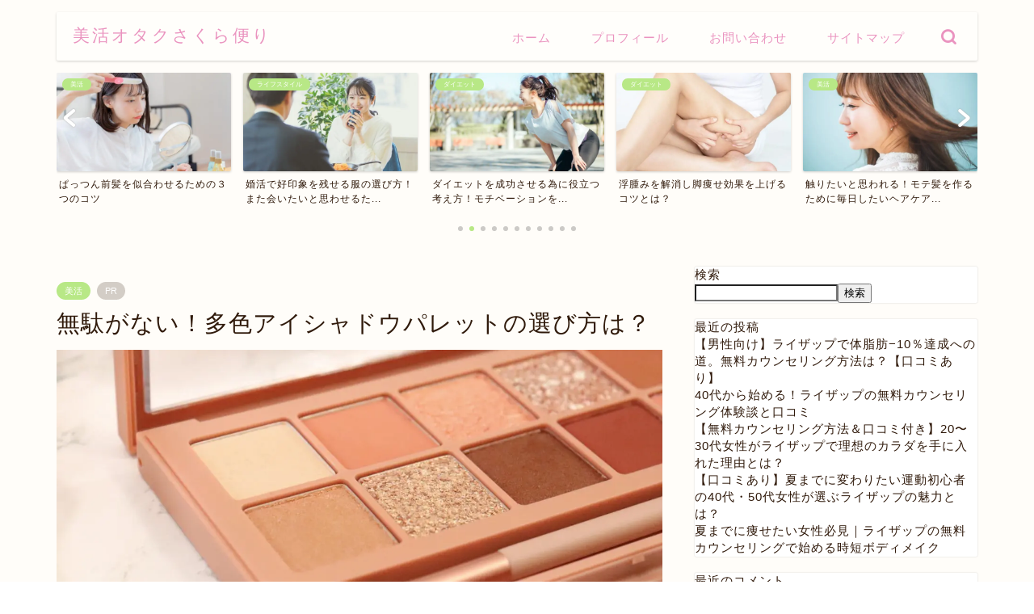

--- FILE ---
content_type: text/html; charset=UTF-8
request_url: https://bikatsuotaku.com/multicolor-eyeshadow/
body_size: 21058
content:
<!DOCTYPE html>
<html lang="ja">
<head prefix="og: http://ogp.me/ns# fb: http://ogp.me/ns/fb# article: http://ogp.me/ns/article#">
<meta charset="utf-8">
<meta http-equiv="X-UA-Compatible" content="IE=edge">
<meta name="viewport" content="width=device-width, initial-scale=1">
<!-- ここからOGP -->
<meta property="og:type" content="blog">
			<meta property="og:title" content="無駄がない！多色アイシャドウパレットの選び方は？｜美活オタクさくら便り">
		<meta property="og:url" content="https://bikatsuotaku.com/multicolor-eyeshadow/">
			<meta property="og:description" content="[chat face=&quot;sumire.jpg&quot; name=&quot;すみれちゃん&quot; align=&quot;left&quot; border=&quot;y">
						<meta property="og:image" content="https://bikatsuotaku.com/wp-content/uploads/2022/02/4320127_m.jpg">
	<meta property="og:site_name" content="美活オタクさくら便り">
<meta property="fb:admins" content="">
<meta name="twitter:card" content="summary_large_image">
<!-- ここまでOGP --> 

<meta name="description" itemprop="description" content="[chat face=&quot;sumire.jpg&quot; name=&quot;すみれちゃん&quot; align=&quot;left&quot; border=&quot;y" >
<link rel="shortcut icon" href="https://bikatsuotaku.com/wp-content/themes/jin/favicon.ico">
<link rel="canonical" href="https://bikatsuotaku.com/multicolor-eyeshadow/">
<title>無駄がない！多色アイシャドウパレットの選び方は？｜美活オタクさくら便り</title>
<meta name='robots' content='max-image-preview:large' />
	<style>img:is([sizes="auto" i], [sizes^="auto," i]) { contain-intrinsic-size: 3000px 1500px }</style>
	<style id="ywsll_inlinecss"></style><link rel='dns-prefetch' href='//cdnjs.cloudflare.com' />
<link rel='dns-prefetch' href='//stats.wp.com' />
<link rel="alternate" type="application/rss+xml" title="美活オタクさくら便り &raquo; フィード" href="https://bikatsuotaku.com/feed/" />
<link rel="alternate" type="application/rss+xml" title="美活オタクさくら便り &raquo; コメントフィード" href="https://bikatsuotaku.com/comments/feed/" />
<link rel="alternate" type="application/rss+xml" title="美活オタクさくら便り &raquo; 無駄がない！多色アイシャドウパレットの選び方は？ のコメントのフィード" href="https://bikatsuotaku.com/multicolor-eyeshadow/feed/" />
<style id='classic-theme-styles-inline-css' type='text/css'>
/*! This file is auto-generated */
.wp-block-button__link{color:#fff;background-color:#32373c;border-radius:9999px;box-shadow:none;text-decoration:none;padding:calc(.667em + 2px) calc(1.333em + 2px);font-size:1.125em}.wp-block-file__button{background:#32373c;color:#fff;text-decoration:none}
</style>
<style id='jetpack-sharing-buttons-style-inline-css' type='text/css'>
.jetpack-sharing-buttons__services-list{display:flex;flex-direction:row;flex-wrap:wrap;gap:0;list-style-type:none;margin:5px;padding:0}.jetpack-sharing-buttons__services-list.has-small-icon-size{font-size:12px}.jetpack-sharing-buttons__services-list.has-normal-icon-size{font-size:16px}.jetpack-sharing-buttons__services-list.has-large-icon-size{font-size:24px}.jetpack-sharing-buttons__services-list.has-huge-icon-size{font-size:36px}@media print{.jetpack-sharing-buttons__services-list{display:none!important}}.editor-styles-wrapper .wp-block-jetpack-sharing-buttons{gap:0;padding-inline-start:0}ul.jetpack-sharing-buttons__services-list.has-background{padding:1.25em 2.375em}
</style>
<style id='global-styles-inline-css' type='text/css'>
:root{--wp--preset--aspect-ratio--square: 1;--wp--preset--aspect-ratio--4-3: 4/3;--wp--preset--aspect-ratio--3-4: 3/4;--wp--preset--aspect-ratio--3-2: 3/2;--wp--preset--aspect-ratio--2-3: 2/3;--wp--preset--aspect-ratio--16-9: 16/9;--wp--preset--aspect-ratio--9-16: 9/16;--wp--preset--color--black: #000000;--wp--preset--color--cyan-bluish-gray: #abb8c3;--wp--preset--color--white: #ffffff;--wp--preset--color--pale-pink: #f78da7;--wp--preset--color--vivid-red: #cf2e2e;--wp--preset--color--luminous-vivid-orange: #ff6900;--wp--preset--color--luminous-vivid-amber: #fcb900;--wp--preset--color--light-green-cyan: #7bdcb5;--wp--preset--color--vivid-green-cyan: #00d084;--wp--preset--color--pale-cyan-blue: #8ed1fc;--wp--preset--color--vivid-cyan-blue: #0693e3;--wp--preset--color--vivid-purple: #9b51e0;--wp--preset--gradient--vivid-cyan-blue-to-vivid-purple: linear-gradient(135deg,rgba(6,147,227,1) 0%,rgb(155,81,224) 100%);--wp--preset--gradient--light-green-cyan-to-vivid-green-cyan: linear-gradient(135deg,rgb(122,220,180) 0%,rgb(0,208,130) 100%);--wp--preset--gradient--luminous-vivid-amber-to-luminous-vivid-orange: linear-gradient(135deg,rgba(252,185,0,1) 0%,rgba(255,105,0,1) 100%);--wp--preset--gradient--luminous-vivid-orange-to-vivid-red: linear-gradient(135deg,rgba(255,105,0,1) 0%,rgb(207,46,46) 100%);--wp--preset--gradient--very-light-gray-to-cyan-bluish-gray: linear-gradient(135deg,rgb(238,238,238) 0%,rgb(169,184,195) 100%);--wp--preset--gradient--cool-to-warm-spectrum: linear-gradient(135deg,rgb(74,234,220) 0%,rgb(151,120,209) 20%,rgb(207,42,186) 40%,rgb(238,44,130) 60%,rgb(251,105,98) 80%,rgb(254,248,76) 100%);--wp--preset--gradient--blush-light-purple: linear-gradient(135deg,rgb(255,206,236) 0%,rgb(152,150,240) 100%);--wp--preset--gradient--blush-bordeaux: linear-gradient(135deg,rgb(254,205,165) 0%,rgb(254,45,45) 50%,rgb(107,0,62) 100%);--wp--preset--gradient--luminous-dusk: linear-gradient(135deg,rgb(255,203,112) 0%,rgb(199,81,192) 50%,rgb(65,88,208) 100%);--wp--preset--gradient--pale-ocean: linear-gradient(135deg,rgb(255,245,203) 0%,rgb(182,227,212) 50%,rgb(51,167,181) 100%);--wp--preset--gradient--electric-grass: linear-gradient(135deg,rgb(202,248,128) 0%,rgb(113,206,126) 100%);--wp--preset--gradient--midnight: linear-gradient(135deg,rgb(2,3,129) 0%,rgb(40,116,252) 100%);--wp--preset--font-size--small: 13px;--wp--preset--font-size--medium: 20px;--wp--preset--font-size--large: 36px;--wp--preset--font-size--x-large: 42px;--wp--preset--spacing--20: 0.44rem;--wp--preset--spacing--30: 0.67rem;--wp--preset--spacing--40: 1rem;--wp--preset--spacing--50: 1.5rem;--wp--preset--spacing--60: 2.25rem;--wp--preset--spacing--70: 3.38rem;--wp--preset--spacing--80: 5.06rem;--wp--preset--shadow--natural: 6px 6px 9px rgba(0, 0, 0, 0.2);--wp--preset--shadow--deep: 12px 12px 50px rgba(0, 0, 0, 0.4);--wp--preset--shadow--sharp: 6px 6px 0px rgba(0, 0, 0, 0.2);--wp--preset--shadow--outlined: 6px 6px 0px -3px rgba(255, 255, 255, 1), 6px 6px rgba(0, 0, 0, 1);--wp--preset--shadow--crisp: 6px 6px 0px rgba(0, 0, 0, 1);}:where(.is-layout-flex){gap: 0.5em;}:where(.is-layout-grid){gap: 0.5em;}body .is-layout-flex{display: flex;}.is-layout-flex{flex-wrap: wrap;align-items: center;}.is-layout-flex > :is(*, div){margin: 0;}body .is-layout-grid{display: grid;}.is-layout-grid > :is(*, div){margin: 0;}:where(.wp-block-columns.is-layout-flex){gap: 2em;}:where(.wp-block-columns.is-layout-grid){gap: 2em;}:where(.wp-block-post-template.is-layout-flex){gap: 1.25em;}:where(.wp-block-post-template.is-layout-grid){gap: 1.25em;}.has-black-color{color: var(--wp--preset--color--black) !important;}.has-cyan-bluish-gray-color{color: var(--wp--preset--color--cyan-bluish-gray) !important;}.has-white-color{color: var(--wp--preset--color--white) !important;}.has-pale-pink-color{color: var(--wp--preset--color--pale-pink) !important;}.has-vivid-red-color{color: var(--wp--preset--color--vivid-red) !important;}.has-luminous-vivid-orange-color{color: var(--wp--preset--color--luminous-vivid-orange) !important;}.has-luminous-vivid-amber-color{color: var(--wp--preset--color--luminous-vivid-amber) !important;}.has-light-green-cyan-color{color: var(--wp--preset--color--light-green-cyan) !important;}.has-vivid-green-cyan-color{color: var(--wp--preset--color--vivid-green-cyan) !important;}.has-pale-cyan-blue-color{color: var(--wp--preset--color--pale-cyan-blue) !important;}.has-vivid-cyan-blue-color{color: var(--wp--preset--color--vivid-cyan-blue) !important;}.has-vivid-purple-color{color: var(--wp--preset--color--vivid-purple) !important;}.has-black-background-color{background-color: var(--wp--preset--color--black) !important;}.has-cyan-bluish-gray-background-color{background-color: var(--wp--preset--color--cyan-bluish-gray) !important;}.has-white-background-color{background-color: var(--wp--preset--color--white) !important;}.has-pale-pink-background-color{background-color: var(--wp--preset--color--pale-pink) !important;}.has-vivid-red-background-color{background-color: var(--wp--preset--color--vivid-red) !important;}.has-luminous-vivid-orange-background-color{background-color: var(--wp--preset--color--luminous-vivid-orange) !important;}.has-luminous-vivid-amber-background-color{background-color: var(--wp--preset--color--luminous-vivid-amber) !important;}.has-light-green-cyan-background-color{background-color: var(--wp--preset--color--light-green-cyan) !important;}.has-vivid-green-cyan-background-color{background-color: var(--wp--preset--color--vivid-green-cyan) !important;}.has-pale-cyan-blue-background-color{background-color: var(--wp--preset--color--pale-cyan-blue) !important;}.has-vivid-cyan-blue-background-color{background-color: var(--wp--preset--color--vivid-cyan-blue) !important;}.has-vivid-purple-background-color{background-color: var(--wp--preset--color--vivid-purple) !important;}.has-black-border-color{border-color: var(--wp--preset--color--black) !important;}.has-cyan-bluish-gray-border-color{border-color: var(--wp--preset--color--cyan-bluish-gray) !important;}.has-white-border-color{border-color: var(--wp--preset--color--white) !important;}.has-pale-pink-border-color{border-color: var(--wp--preset--color--pale-pink) !important;}.has-vivid-red-border-color{border-color: var(--wp--preset--color--vivid-red) !important;}.has-luminous-vivid-orange-border-color{border-color: var(--wp--preset--color--luminous-vivid-orange) !important;}.has-luminous-vivid-amber-border-color{border-color: var(--wp--preset--color--luminous-vivid-amber) !important;}.has-light-green-cyan-border-color{border-color: var(--wp--preset--color--light-green-cyan) !important;}.has-vivid-green-cyan-border-color{border-color: var(--wp--preset--color--vivid-green-cyan) !important;}.has-pale-cyan-blue-border-color{border-color: var(--wp--preset--color--pale-cyan-blue) !important;}.has-vivid-cyan-blue-border-color{border-color: var(--wp--preset--color--vivid-cyan-blue) !important;}.has-vivid-purple-border-color{border-color: var(--wp--preset--color--vivid-purple) !important;}.has-vivid-cyan-blue-to-vivid-purple-gradient-background{background: var(--wp--preset--gradient--vivid-cyan-blue-to-vivid-purple) !important;}.has-light-green-cyan-to-vivid-green-cyan-gradient-background{background: var(--wp--preset--gradient--light-green-cyan-to-vivid-green-cyan) !important;}.has-luminous-vivid-amber-to-luminous-vivid-orange-gradient-background{background: var(--wp--preset--gradient--luminous-vivid-amber-to-luminous-vivid-orange) !important;}.has-luminous-vivid-orange-to-vivid-red-gradient-background{background: var(--wp--preset--gradient--luminous-vivid-orange-to-vivid-red) !important;}.has-very-light-gray-to-cyan-bluish-gray-gradient-background{background: var(--wp--preset--gradient--very-light-gray-to-cyan-bluish-gray) !important;}.has-cool-to-warm-spectrum-gradient-background{background: var(--wp--preset--gradient--cool-to-warm-spectrum) !important;}.has-blush-light-purple-gradient-background{background: var(--wp--preset--gradient--blush-light-purple) !important;}.has-blush-bordeaux-gradient-background{background: var(--wp--preset--gradient--blush-bordeaux) !important;}.has-luminous-dusk-gradient-background{background: var(--wp--preset--gradient--luminous-dusk) !important;}.has-pale-ocean-gradient-background{background: var(--wp--preset--gradient--pale-ocean) !important;}.has-electric-grass-gradient-background{background: var(--wp--preset--gradient--electric-grass) !important;}.has-midnight-gradient-background{background: var(--wp--preset--gradient--midnight) !important;}.has-small-font-size{font-size: var(--wp--preset--font-size--small) !important;}.has-medium-font-size{font-size: var(--wp--preset--font-size--medium) !important;}.has-large-font-size{font-size: var(--wp--preset--font-size--large) !important;}.has-x-large-font-size{font-size: var(--wp--preset--font-size--x-large) !important;}
:where(.wp-block-post-template.is-layout-flex){gap: 1.25em;}:where(.wp-block-post-template.is-layout-grid){gap: 1.25em;}
:where(.wp-block-columns.is-layout-flex){gap: 2em;}:where(.wp-block-columns.is-layout-grid){gap: 2em;}
:root :where(.wp-block-pullquote){font-size: 1.5em;line-height: 1.6;}
</style>

<link rel='stylesheet' id='toc-screen-css' href='https://bikatsuotaku.com/wp-content/plugins/table-of-contents-plus/screen.min.css?ver=2411.1' type='text/css' media='all' />
<link rel='stylesheet' id='parent-style-css' href='https://bikatsuotaku.com/wp-content/themes/jin/style.css?ver=6.8.3' type='text/css' media='all' />
<link rel='stylesheet' id='swiper-style-css' href='https://cdnjs.cloudflare.com/ajax/libs/Swiper/4.0.7/css/swiper.min.css?ver=6.8.3' type='text/css' media='all' />
<style id='akismet-widget-style-inline-css' type='text/css'>

			.a-stats {
				--akismet-color-mid-green: #357b49;
				--akismet-color-white: #fff;
				--akismet-color-light-grey: #f6f7f7;

				max-width: 350px;
				width: auto;
			}

			.a-stats * {
				all: unset;
				box-sizing: border-box;
			}

			.a-stats strong {
				font-weight: 600;
			}

			.a-stats a.a-stats__link,
			.a-stats a.a-stats__link:visited,
			.a-stats a.a-stats__link:active {
				background: var(--akismet-color-mid-green);
				border: none;
				box-shadow: none;
				border-radius: 8px;
				color: var(--akismet-color-white);
				cursor: pointer;
				display: block;
				font-family: -apple-system, BlinkMacSystemFont, 'Segoe UI', 'Roboto', 'Oxygen-Sans', 'Ubuntu', 'Cantarell', 'Helvetica Neue', sans-serif;
				font-weight: 500;
				padding: 12px;
				text-align: center;
				text-decoration: none;
				transition: all 0.2s ease;
			}

			/* Extra specificity to deal with TwentyTwentyOne focus style */
			.widget .a-stats a.a-stats__link:focus {
				background: var(--akismet-color-mid-green);
				color: var(--akismet-color-white);
				text-decoration: none;
			}

			.a-stats a.a-stats__link:hover {
				filter: brightness(110%);
				box-shadow: 0 4px 12px rgba(0, 0, 0, 0.06), 0 0 2px rgba(0, 0, 0, 0.16);
			}

			.a-stats .count {
				color: var(--akismet-color-white);
				display: block;
				font-size: 1.5em;
				line-height: 1.4;
				padding: 0 13px;
				white-space: nowrap;
			}
		
</style>
<script type="text/javascript" src="https://bikatsuotaku.com/wp-includes/js/jquery/jquery.min.js?ver=3.7.1" id="jquery-core-js"></script>
<link rel="https://api.w.org/" href="https://bikatsuotaku.com/wp-json/" /><link rel="alternate" title="JSON" type="application/json" href="https://bikatsuotaku.com/wp-json/wp/v2/posts/143" /><link rel='shortlink' href='https://bikatsuotaku.com/?p=143' />
<link rel="alternate" title="oEmbed (JSON)" type="application/json+oembed" href="https://bikatsuotaku.com/wp-json/oembed/1.0/embed?url=https%3A%2F%2Fbikatsuotaku.com%2Fmulticolor-eyeshadow%2F" />
<link rel="alternate" title="oEmbed (XML)" type="text/xml+oembed" href="https://bikatsuotaku.com/wp-json/oembed/1.0/embed?url=https%3A%2F%2Fbikatsuotaku.com%2Fmulticolor-eyeshadow%2F&#038;format=xml" />
	<style>img#wpstats{display:none}</style>
			<style type="text/css">
		#wrapper {
			background-color: #fffdf9;
			background-image: ;
					}

		.related-entry-headline-text span:before,
		#comment-title span:before,
		#reply-title span:before {
			background-color: #ffc6e4;
			border-color: #ffc6e4 !important;
		}

		#breadcrumb:after,
		#page-top a {
			background-color: #c9b29b;
		}

		#footer-widget-area {
			background-color: #c9b29b;
			border: none !important;
		}

		.footer-inner a #copyright,
		#copyright-center {
			border-color: taransparent !important;
			color: #301a0b !important;
		}

		.page-top-footer a {
			color: #c9b29b !important;
		}

		#breadcrumb ul li,
		#breadcrumb ul li a {
			color: #c9b29b !important;
		}

		body,
		a,
		a:link,
		a:visited,
		.my-profile,
		.widgettitle,
		.tabBtn-mag label {
			color: #301a0b;
		}

		a:hover {
			color: #3952dd;
		}

		.widget_nav_menu ul>li>a:before,
		.widget_categories ul>li>a:before,
		.widget_pages ul>li>a:before,
		.widget_recent_entries ul>li>a:before,
		.widget_archive ul>li>a:before,
		.widget_archive form:after,
		.widget_categories form:after,
		.widget_nav_menu ul>li>ul.sub-menu>li>a:before,
		.widget_categories ul>li>.children>li>a:before,
		.widget_pages ul>li>.children>li>a:before,
		.widget_nav_menu ul>li>ul.sub-menu>li>ul.sub-menu li>a:before,
		.widget_categories ul>li>.children>li>.children li>a:before,
		.widget_pages ul>li>.children>li>.children li>a:before {
			color: #ffc6e4;
		}

		.widget_nav_menu ul .sub-menu .sub-menu li a:before {
			background-color: #301a0b !important;
		}

		.d--labeling-act-border {
			border-color: rgba(48, 26, 11, 0.18);
		}

		.c--labeling-act.d--labeling-act-solid {
			background-color: rgba(48, 26, 11, 0.06);
		}

		.a--labeling-act {
			color: rgba(48, 26, 11, 0.6);
		}

		.a--labeling-small-act span {
			background-color: rgba(48, 26, 11, 0.21);
		}

		.c--labeling-act.d--labeling-act-strong {
			background-color: rgba(48, 26, 11, 0.045);
		}

		.d--labeling-act-strong .a--labeling-act {
			color: rgba(48, 26, 11, 0.75);
		}


		footer .footer-widget,
		footer .footer-widget a,
		footer .footer-widget ul li,
		.footer-widget.widget_nav_menu ul>li>a:before,
		.footer-widget.widget_categories ul>li>a:before,
		.footer-widget.widget_recent_entries ul>li>a:before,
		.footer-widget.widget_pages ul>li>a:before,
		.footer-widget.widget_archive ul>li>a:before,
		footer .widget_tag_cloud .tagcloud a:before {
			color: #fff !important;
			border-color: #fff !important;
		}

		footer .footer-widget .widgettitle {
			color: #fff !important;
			border-color: #b8e886 !important;
		}

		footer .widget_nav_menu ul .children .children li a:before,
		footer .widget_categories ul .children .children li a:before,
		footer .widget_nav_menu ul .sub-menu .sub-menu li a:before {
			background-color: #fff !important;
		}

		#drawernav a:hover,
		.post-list-title,
		#prev-next p,
		#toc_container .toc_list li a {
			color: #301a0b !important;
		}

		#header-box {
			background-color: #ffffff;
		}

		#header-box .header-box10-bg:before,
		#header-box .header-box11-bg:before {
			background-color: #ffffff !important;

		}

		@media (min-width: 768px) {

			#header-box .header-box10-bg:before,
			#header-box .header-box11-bg:before {
				border-radius: 2px;
			}
		}

		@media (min-width: 768px) {
			#header-box.header-style10 {
				position: relative !important;
			}
		}

		@media (min-width: 768px) and (max-width: 1199px) {
			#header-box.header-style10 {
				position: relative !important;
			}
		}

		@media (min-width: 768px) {
			.top-image-meta {
				margin-top: calc(100px - 30px);
			}
		}

		@media (min-width: 1200px) {
			.top-image-meta {
				margin-top: calc(100px);
			}
		}

		.pickup-contents:before {
			background-color: #ffffff !important;
		}

		.main-image-text {
			color: #ffb27f;
		}

		.main-image-text-sub {
			color: #ffb27f;
		}

		@media (min-width: 481px) {
			#site-info {
				padding-top: 15px !important;
				padding-bottom: 15px !important;
			}
		}

		#site-info span a {
			color: #ea93bf !important;
		}

		#headmenu .headsns .line a svg {
			fill: #ea93bf !important;
		}

		#headmenu .headsns a,
		#headmenu {
			color: #ea93bf !important;
			border-color: #ea93bf !important;
		}

		.profile-follow .line-sns a svg {
			fill: #ffc6e4 !important;
		}

		.profile-follow .line-sns a:hover svg {
			fill: #b8e886 !important;
		}

		.profile-follow a {
			color: #ffc6e4 !important;
			border-color: #ffc6e4 !important;
		}

		.profile-follow a:hover,
		#headmenu .headsns a:hover {
			color: #b8e886 !important;
			border-color: #b8e886 !important;
		}

		.search-box:hover {
			color: #b8e886 !important;
			border-color: #b8e886 !important;
		}

		#header #headmenu .headsns .line a:hover svg {
			fill: #b8e886 !important;
		}

		.cps-icon-bar,
		#navtoggle:checked+.sp-menu-open .cps-icon-bar {
			background-color: #ea93bf;
		}

		#nav-container {
			background-color: #ffffff;
		}

		.menu-box .menu-item svg {
			fill: #ea93bf;
		}

		#drawernav ul.menu-box>li>a,
		#drawernav2 ul.menu-box>li>a,
		#drawernav3 ul.menu-box>li>a,
		#drawernav4 ul.menu-box>li>a,
		#drawernav5 ul.menu-box>li>a,
		#drawernav ul.menu-box>li.menu-item-has-children:after,
		#drawernav2 ul.menu-box>li.menu-item-has-children:after,
		#drawernav3 ul.menu-box>li.menu-item-has-children:after,
		#drawernav4 ul.menu-box>li.menu-item-has-children:after,
		#drawernav5 ul.menu-box>li.menu-item-has-children:after {
			color: #ea93bf !important;
		}

		#drawernav ul.menu-box li a,
		#drawernav2 ul.menu-box li a,
		#drawernav3 ul.menu-box li a,
		#drawernav4 ul.menu-box li a,
		#drawernav5 ul.menu-box li a {
			font-size: 15px !important;
		}

		#drawernav3 ul.menu-box>li {
			color: #301a0b !important;
		}

		#drawernav4 .menu-box>.menu-item>a:after,
		#drawernav3 .menu-box>.menu-item>a:after,
		#drawernav .menu-box>.menu-item>a:after {
			background-color: #ea93bf !important;
		}

		#drawernav2 .menu-box>.menu-item:hover,
		#drawernav5 .menu-box>.menu-item:hover {
			border-top-color: #ffc6e4 !important;
		}

		.cps-info-bar a {
			background-color: #46997d !important;
		}

		@media (min-width: 768px) {
			.post-list-mag .post-list-item:not(:nth-child(2n)) {
				margin-right: 2.6%;
			}
		}

		@media (min-width: 768px) {

			#tab-1:checked~.tabBtn-mag li [for="tab-1"]:after,
			#tab-2:checked~.tabBtn-mag li [for="tab-2"]:after,
			#tab-3:checked~.tabBtn-mag li [for="tab-3"]:after,
			#tab-4:checked~.tabBtn-mag li [for="tab-4"]:after {
				border-top-color: #ffc6e4 !important;
			}

			.tabBtn-mag label {
				border-bottom-color: #ffc6e4 !important;
			}
		}

		#tab-1:checked~.tabBtn-mag li [for="tab-1"],
		#tab-2:checked~.tabBtn-mag li [for="tab-2"],
		#tab-3:checked~.tabBtn-mag li [for="tab-3"],
		#tab-4:checked~.tabBtn-mag li [for="tab-4"],
		#prev-next a.next:after,
		#prev-next a.prev:after,
		.more-cat-button a:hover span:before {
			background-color: #ffc6e4 !important;
		}


		.swiper-slide .post-list-cat,
		.post-list-mag .post-list-cat,
		.post-list-mag3col .post-list-cat,
		.post-list-mag-sp1col .post-list-cat,
		.swiper-pagination-bullet-active,
		.pickup-cat,
		.post-list .post-list-cat,
		#breadcrumb .bcHome a:hover span:before,
		.popular-item:nth-child(1) .pop-num,
		.popular-item:nth-child(2) .pop-num,
		.popular-item:nth-child(3) .pop-num {
			background-color: #b8e886 !important;
		}

		.sidebar-btn a,
		.profile-sns-menu {
			background-color: #b8e886 !important;
		}

		.sp-sns-menu a,
		.pickup-contents-box a:hover .pickup-title {
			border-color: #ffc6e4 !important;
			color: #ffc6e4 !important;
		}

		.pro-line svg {
			fill: #ffc6e4 !important;
		}

		.cps-post-cat a,
		.meta-cat,
		.popular-cat {
			background-color: #b8e886 !important;
			border-color: #b8e886 !important;
		}

		.tagicon,
		.tag-box a,
		#toc_container .toc_list>li,
		#toc_container .toc_title {
			color: #ffc6e4 !important;
		}

		.widget_tag_cloud a::before {
			color: #301a0b !important;
		}

		.tag-box a,
		#toc_container:before {
			border-color: #ffc6e4 !important;
		}

		.cps-post-cat a:hover {
			color: #3952dd !important;
		}

		.pagination li:not([class*="current"]) a:hover,
		.widget_tag_cloud a:hover {
			background-color: #ffc6e4 !important;
		}

		.pagination li:not([class*="current"]) a:hover {
			opacity: 0.5 !important;
		}

		.pagination li.current a {
			background-color: #ffc6e4 !important;
			border-color: #ffc6e4 !important;
		}

		.nextpage a:hover span {
			color: #ffc6e4 !important;
			border-color: #ffc6e4 !important;
		}

		.cta-content:before {
			background-color: #ffc6e4 !important;
		}

		.cta-text,
		.info-title {
			color: #ffffff !important;
		}

		#footer-widget-area.footer_style1 .widgettitle {
			border-color: #b8e886 !important;
		}

		.sidebar_style1 .widgettitle,
		.sidebar_style5 .widgettitle {
			border-color: #ffc6e4 !important;
		}

		.sidebar_style2 .widgettitle,
		.sidebar_style4 .widgettitle,
		.sidebar_style6 .widgettitle,
		#home-bottom-widget .widgettitle,
		#home-top-widget .widgettitle,
		#post-bottom-widget .widgettitle,
		#post-top-widget .widgettitle {
			background-color: #ffc6e4 !important;
		}

		#home-bottom-widget .widget_search .search-box input[type="submit"],
		#home-top-widget .widget_search .search-box input[type="submit"],
		#post-bottom-widget .widget_search .search-box input[type="submit"],
		#post-top-widget .widget_search .search-box input[type="submit"] {
			background-color: #b8e886 !important;
		}

		.tn-logo-size {
			font-size: 155% !important;
		}

		@media (min-width: 481px) {
			.tn-logo-size img {
				width: calc(155%*0.5) !important;
			}
		}

		@media (min-width: 768px) {
			.tn-logo-size img {
				width: calc(155%*2.2) !important;
			}
		}

		@media (min-width: 1200px) {
			.tn-logo-size img {
				width: 155% !important;
			}
		}

		.sp-logo-size {
			font-size: 125% !important;
		}

		.sp-logo-size img {
			width: 125% !important;
		}

		.cps-post-main ul>li:before,
		.cps-post-main ol>li:before {
			background-color: #b8e886 !important;
		}

		.profile-card .profile-title {
			background-color: #ffc6e4 !important;
		}

		.profile-card {
			border-color: #ffc6e4 !important;
		}

		.cps-post-main a {
			color: #1157d8;
		}

		.cps-post-main .marker {
			background: -webkit-linear-gradient(transparent 60%, #ffd6e7 0%);
			background: linear-gradient(transparent 60%, #ffd6e7 0%);
		}

		.cps-post-main .marker2 {
			background: -webkit-linear-gradient(transparent 60%, #82d0e0 0%);
			background: linear-gradient(transparent 60%, #82d0e0 0%);
		}

		.cps-post-main .jic-sc {
			color: #e9546b;
		}


		.simple-box1 {
			border-color: #51a5d6 !important;
		}

		.simple-box2 {
			border-color: #f2bf7d !important;
		}

		.simple-box3 {
			border-color: #2294d6 !important;
		}

		.simple-box4 {
			border-color: #7badd8 !important;
		}

		.simple-box4:before {
			background-color: #7badd8;
		}

		.simple-box5 {
			border-color: #e896c7 !important;
		}

		.simple-box5:before {
			background-color: #e896c7;
		}

		.simple-box6 {
			background-color: #fffdef !important;
		}

		.simple-box7 {
			border-color: #def1f9 !important;
		}

		.simple-box7:before {
			background-color: #def1f9 !important;
		}

		.simple-box8 {
			border-color: #96ddc1 !important;
		}

		.simple-box8:before {
			background-color: #96ddc1 !important;
		}

		.simple-box9:before {
			background-color: #e1c0e8 !important;
		}

		.simple-box9:after {
			border-color: #e1c0e8 #e1c0e8 #fffdf9 #fffdf9 !important;
		}

		.kaisetsu-box1:before,
		.kaisetsu-box1-title {
			background-color: #ffb49e !important;
		}

		.kaisetsu-box2 {
			border-color: #89c2f4 !important;
		}

		.kaisetsu-box2-title {
			background-color: #89c2f4 !important;
		}

		.kaisetsu-box4 {
			border-color: #ea91a9 !important;
		}

		.kaisetsu-box4-title {
			background-color: #ea91a9 !important;
		}

		.kaisetsu-box5:before {
			background-color: #57b3ba !important;
		}

		.kaisetsu-box5-title {
			background-color: #57b3ba !important;
		}

		.concept-box1 {
			border-color: #85db8f !important;
		}

		.concept-box1:after {
			background-color: #85db8f !important;
		}

		.concept-box1:before {
			content: "ポイント" !important;
			color: #85db8f !important;
		}

		.concept-box2 {
			border-color: #f7cf6a !important;
		}

		.concept-box2:after {
			background-color: #f7cf6a !important;
		}

		.concept-box2:before {
			content: "注意点" !important;
			color: #f7cf6a !important;
		}

		.concept-box3 {
			border-color: #86cee8 !important;
		}

		.concept-box3:after {
			background-color: #86cee8 !important;
		}

		.concept-box3:before {
			content: "" !important;
			color: #86cee8 !important;
		}

		.concept-box4 {
			border-color: #ed8989 !important;
		}

		.concept-box4:after {
			background-color: #ed8989 !important;
		}

		.concept-box4:before {
			content: "" !important;
			color: #ed8989 !important;
		}

		.concept-box5 {
			border-color: #9e9e9e !important;
		}

		.concept-box5:after {
			background-color: #9e9e9e !important;
		}

		.concept-box5:before {
			content: "参考" !important;
			color: #9e9e9e !important;
		}

		.concept-box6 {
			border-color: #8eaced !important;
		}

		.concept-box6:after {
			background-color: #8eaced !important;
		}

		.concept-box6:before {
			content: "メモ" !important;
			color: #8eaced !important;
		}

		.innerlink-box1,
		.blog-card {
			border-color: #ff6868 !important;
		}

		.innerlink-box1-title {
			background-color: #ff6868 !important;
			border-color: #ff6868 !important;
		}

		.innerlink-box1:before,
		.blog-card-hl-box {
			background-color: #ff6868 !important;
		}

		.concept-box1:before,
		.concept-box2:before,
		.concept-box3:before,
		.concept-box4:before,
		.concept-box5:before,
		.concept-box6:before {
			background-color: #fffdf9;
			background-image: ;
		}

		.concept-box1:after,
		.concept-box2:after,
		.concept-box3:after,
		.concept-box4:after,
		.concept-box5:after,
		.concept-box6:after {
			border-color: #fffdf9;
			border-image:  27 23 / 50px 30px / 1rem round space0 / 5px 5px;
		}

		.jin-ac-box01-title::after {
			color: #ffc6e4;
		}

		.color-button01 a,
		.color-button01 a:hover,
		.color-button01:before {
			background-color: #dd0202 !important;
		}

		.top-image-btn-color a,
		.top-image-btn-color a:hover,
		.top-image-btn-color:before {
			background-color: #ffb27f !important;
		}

		.color-button02 a,
		.color-button02 a:hover,
		.color-button02:before {
			background-color: #dd8a0d !important;
		}

		.color-button01-big a,
		.color-button01-big a:hover,
		.color-button01-big:before {
			background-color: #dd3333 !important;
		}

		.color-button01-big a,
		.color-button01-big:before {
			border-radius: 50px !important;
		}

		.color-button01-big a {
			padding-top: 20px !important;
			padding-bottom: 20px !important;
		}

		.color-button02-big a,
		.color-button02-big a:hover,
		.color-button02-big:before {
			background-color: #dd9933 !important;
		}

		.color-button02-big a,
		.color-button02-big:before {
			border-radius: 40px !important;
		}

		.color-button02-big a {
			padding-top: 20px !important;
			padding-bottom: 20px !important;
		}

		.color-button01-big {
			width: 75% !important;
		}

		.color-button02-big {
			width: 75% !important;
		}

		.top-image-btn-color:before,
		.color-button01:before,
		.color-button02:before,
		.color-button01-big:before,
		.color-button02-big:before {
			bottom: -1px;
			left: -1px;
			width: 100%;
			height: 100%;
			border-radius: 6px;
			box-shadow: 0px 1px 5px 0px rgba(0, 0, 0, 0.25);
			-webkit-transition: all .4s;
			transition: all .4s;
		}

		.top-image-btn-color a:hover,
		.color-button01 a:hover,
		.color-button02 a:hover,
		.color-button01-big a:hover,
		.color-button02-big a:hover {
			-webkit-transform: translateY(2px);
			transform: translateY(2px);
			-webkit-filter: brightness(0.95);
			filter: brightness(0.95);
		}

		.top-image-btn-color:hover:before,
		.color-button01:hover:before,
		.color-button02:hover:before,
		.color-button01-big:hover:before,
		.color-button02-big:hover:before {
			-webkit-transform: translateY(2px);
			transform: translateY(2px);
			box-shadow: none !important;
		}

		.h2-style01 h2,
		.h2-style02 h2:before,
		.h2-style03 h2,
		.h2-style04 h2:before,
		.h2-style05 h2,
		.h2-style07 h2:before,
		.h2-style07 h2:after,
		.h3-style03 h3:before,
		.h3-style02 h3:before,
		.h3-style05 h3:before,
		.h3-style07 h3:before,
		.h2-style08 h2:after,
		.h2-style10 h2:before,
		.h2-style10 h2:after,
		.h3-style02 h3:after,
		.h4-style02 h4:before {
			background-color: #ffc6e4 !important;
		}

		.h3-style01 h3,
		.h3-style04 h3,
		.h3-style05 h3,
		.h3-style06 h3,
		.h4-style01 h4,
		.h2-style02 h2,
		.h2-style08 h2,
		.h2-style08 h2:before,
		.h2-style09 h2,
		.h4-style03 h4 {
			border-color: #ffc6e4 !important;
		}

		.h2-style05 h2:before {
			border-top-color: #ffc6e4 !important;
		}

		.h2-style06 h2:before,
		.sidebar_style3 .widgettitle:after {
			background-image: linear-gradient(-45deg,
					transparent 25%,
					#ffc6e4 25%,
					#ffc6e4 50%,
					transparent 50%,
					transparent 75%,
					#ffc6e4 75%,
					#ffc6e4);
		}

		.jin-h2-icons.h2-style02 h2 .jic:before,
		.jin-h2-icons.h2-style04 h2 .jic:before,
		.jin-h2-icons.h2-style06 h2 .jic:before,
		.jin-h2-icons.h2-style07 h2 .jic:before,
		.jin-h2-icons.h2-style08 h2 .jic:before,
		.jin-h2-icons.h2-style09 h2 .jic:before,
		.jin-h2-icons.h2-style10 h2 .jic:before,
		.jin-h3-icons.h3-style01 h3 .jic:before,
		.jin-h3-icons.h3-style02 h3 .jic:before,
		.jin-h3-icons.h3-style03 h3 .jic:before,
		.jin-h3-icons.h3-style04 h3 .jic:before,
		.jin-h3-icons.h3-style05 h3 .jic:before,
		.jin-h3-icons.h3-style06 h3 .jic:before,
		.jin-h3-icons.h3-style07 h3 .jic:before,
		.jin-h4-icons.h4-style01 h4 .jic:before,
		.jin-h4-icons.h4-style02 h4 .jic:before,
		.jin-h4-icons.h4-style03 h4 .jic:before,
		.jin-h4-icons.h4-style04 h4 .jic:before {
			color: #ffc6e4;
		}

		@media all and (-ms-high-contrast:none) {

			*::-ms-backdrop,
			.color-button01:before,
			.color-button02:before,
			.color-button01-big:before,
			.color-button02-big:before {
				background-color: #595857 !important;
			}
		}

		.jin-lp-h2 h2,
		.jin-lp-h2 h2 {
			background-color: transparent !important;
			border-color: transparent !important;
			color: #301a0b !important;
		}

		.jincolumn-h3style2 {
			border-color: #ffc6e4 !important;
		}

		.jinlph2-style1 h2:first-letter {
			color: #ffc6e4 !important;
		}

		.jinlph2-style2 h2,
		.jinlph2-style3 h2 {
			border-color: #ffc6e4 !important;
		}

		.jin-photo-title .jin-fusen1-down,
		.jin-photo-title .jin-fusen1-even,
		.jin-photo-title .jin-fusen1-up {
			border-left-color: #ffc6e4;
		}

		.jin-photo-title .jin-fusen2,
		.jin-photo-title .jin-fusen3 {
			background-color: #ffc6e4;
		}

		.jin-photo-title .jin-fusen2:before,
		.jin-photo-title .jin-fusen3:before {
			border-top-color: #ffc6e4;
		}

		.has-huge-font-size {
			font-size: 42px !important;
		}

		.has-large-font-size {
			font-size: 36px !important;
		}

		.has-medium-font-size {
			font-size: 20px !important;
		}

		.has-normal-font-size {
			font-size: 16px !important;
		}

		.has-small-font-size {
			font-size: 13px !important;
		}
	</style>
<noscript><style>.lazyload[data-src]{display:none !important;}</style></noscript><style>.lazyload{background-image:none !important;}.lazyload:before{background-image:none !important;}</style>	<style type="text/css">
		/*<!-- rtoc -->*/
		.rtoc-mokuji-content {
			background-color: #ffffff;
		}

		.rtoc-mokuji-content.frame1 {
			border: 1px solid #ff7fa1;
		}

		.rtoc-mokuji-content #rtoc-mokuji-title {
			color: #ff7fa1;
		}

		.rtoc-mokuji-content .rtoc-mokuji li>a {
			color: #877179;
		}

		.rtoc-mokuji-content .mokuji_ul.level-1>.rtoc-item::before {
			background-color: #68d6cb !important;
		}

		.rtoc-mokuji-content .mokuji_ul.level-2>.rtoc-item::before {
			background-color: #68d6cb !important;
		}

		.rtoc-mokuji-content.frame2::before,
		.rtoc-mokuji-content.frame3,
		.rtoc-mokuji-content.frame4,
		.rtoc-mokuji-content.frame5 {
			border-color: #ff7fa1 !important;
		}

		.rtoc-mokuji-content.frame5::before,
		.rtoc-mokuji-content.frame5::after {
			background-color: #ff7fa1;
		}

		.widget_block #rtoc-mokuji-widget-wrapper .rtoc-mokuji.level-1 .rtoc-item.rtoc-current:after,
		.widget #rtoc-mokuji-widget-wrapper .rtoc-mokuji.level-1 .rtoc-item.rtoc-current:after,
		#scrollad #rtoc-mokuji-widget-wrapper .rtoc-mokuji.level-1 .rtoc-item.rtoc-current:after,
		#sideBarTracking #rtoc-mokuji-widget-wrapper .rtoc-mokuji.level-1 .rtoc-item.rtoc-current:after {
			background-color: #68d6cb !important;
		}

		.cls-1,
		.cls-2 {
			stroke: #ff7fa1;
		}

		.rtoc-mokuji-content .decimal_ol.level-2>.rtoc-item::before,
		.rtoc-mokuji-content .mokuji_ol.level-2>.rtoc-item::before,
		.rtoc-mokuji-content .decimal_ol.level-2>.rtoc-item::after,
		.rtoc-mokuji-content .decimal_ol.level-2>.rtoc-item::after {
			color: #68d6cb;
			background-color: #68d6cb;
		}

		.rtoc-mokuji-content .rtoc-mokuji.level-1>.rtoc-item::before {
			color: #68d6cb;
		}

		.rtoc-mokuji-content .decimal_ol>.rtoc-item::after {
			background-color: #68d6cb;
		}

		.rtoc-mokuji-content .decimal_ol>.rtoc-item::before {
			color: #68d6cb;
		}

		/*rtoc_return*/
		#rtoc_return a::before {
			background-image: url(https://bikatsuotaku.com/wp-content/plugins/rich-table-of-content/include/../img/rtoc_return.png);
		}

		#rtoc_return a {
			background-color: #ff7fa1 !important;
		}

		/* アクセントポイント */
		.rtoc-mokuji-content .level-1>.rtoc-item #rtocAC.accent-point::after {
			background-color: #68d6cb;
		}

		.rtoc-mokuji-content .level-2>.rtoc-item #rtocAC.accent-point::after {
			background-color: #68d6cb;
		}
		.rtoc-mokuji-content.frame6,
		.rtoc-mokuji-content.frame7::before,
		.rtoc-mokuji-content.frame8::before {
			border-color: #ff7fa1;
		}

		.rtoc-mokuji-content.frame6 #rtoc-mokuji-title,
		.rtoc-mokuji-content.frame7 #rtoc-mokuji-title::after {
			background-color: #ff7fa1;
		}

		#rtoc-mokuji-wrapper.rtoc-mokuji-content.rtoc_h2_timeline .mokuji_ol.level-1>.rtoc-item::after,
		#rtoc-mokuji-wrapper.rtoc-mokuji-content.rtoc_h2_timeline .level-1.decimal_ol>.rtoc-item::after,
		#rtoc-mokuji-wrapper.rtoc-mokuji-content.rtoc_h3_timeline .mokuji_ol.level-2>.rtoc-item::after,
		#rtoc-mokuji-wrapper.rtoc-mokuji-content.rtoc_h3_timeline .mokuji_ol.level-2>.rtoc-item::after,
		.rtoc-mokuji-content.frame7 #rtoc-mokuji-title span::after {
			background-color: #68d6cb;
		}

		.widget #rtoc-mokuji-wrapper.rtoc-mokuji-content.frame6 #rtoc-mokuji-title {
			color: #ff7fa1;
			background-color: #ffffff;
		}
	</style>
	<style>
.yws_lazy,.yws_lazy *{background:none !important}
</style>
		<style type="text/css" id="wp-custom-css">
			.proflink a{
	display:block;
	text-align:center;
	padding:7px 10px;
	background:#aaa;
	width:50%;
	margin:0 auto;
	margin-top:20px;
	border-radius:20px;
	border:3px double #fff;
	font-size:0.65rem;
	color:#fff;
}
.proflink a:hover{
		opacity:0.75;
}
@media (max-width: 767px) {
	.proflink a{
		margin-bottom:10px;
	}
}

@media (min-width: 1200px){
	.home .pickup-contents-box {
    padding-top: 0;
    margin-top: -60px;
	}
#header-box .header-box10-bg:before{
		filter:opacity(0.4);
	}
}
.sidebar_style1 .widget{
	background:rgba(255,255,255,0.6);
}		</style>
			
<!--カエレバCSS-->
<!--アプリーチCSS-->

<!-- Google tag (gtag.js) -->

<script>
  window.dataLayer = window.dataLayer || [];
  function gtag(){dataLayer.push(arguments);}
  gtag('js', new Date());

  gtag('config', 'G-4Q35CRB8BZ');
</script>
<meta name="google-site-verification" content="wkrHYNsq_aHM6-vZpX2zhP_GwZHY4ryoS_ljKxjyv7k" />



<meta name="viewport" content="width=device-width,initial-scale=1.0">

<meta name="p:domain_verify" content="b07742a10db18c8c550ecc170d94316a"/>
</head>
<body data-rsssl=1 class="wp-singular post-template-default single single-post postid-143 single-format-standard wp-theme-jin wp-child-theme-jin-child" id="rm-style">
<div id="wrapper">

		
	<div id="scroll-content" class="no_animate">
	
		<!--ヘッダー-->

					<div id="header-box" class="tn_on header-style10 header-box no_animate">
	
					
	<div class="header-box10-bg">
	<div id="header" class="header-type1 header no_animate">
		
		<div id="site-info" class="ef">
												<span class="tn-logo-size"><a href="https://bikatsuotaku.com/" title="美活オタクさくら便り" rel="home" data-wpel-link="internal">美活オタクさくら便り</a></span>
									</div>

				<!--グローバルナビゲーション layout3-->
		<div id="drawernav3" class="ef">
			<nav class="fixed-content ef"><ul class="menu-box"><li class="menu-item menu-item-type-custom menu-item-object-custom menu-item-home menu-item-9"><a href="https://bikatsuotaku.com" data-wpel-link="internal">ホーム</a></li>
<li class="menu-item menu-item-type-post_type menu-item-object-page menu-item-379"><a href="https://bikatsuotaku.com/profile-sakura/" data-wpel-link="internal">プロフィール</a></li>
<li class="menu-item menu-item-type-custom menu-item-object-custom menu-item-14"><a href="https://bikatsuotaku.com/contact" data-wpel-link="internal">お問い合わせ</a></li>
<li class="menu-item menu-item-type-post_type menu-item-object-page menu-item-137"><a href="https://bikatsuotaku.com/site-map/" data-wpel-link="internal">サイトマップ</a></li>
</ul></nav>		</div>
		<!--グローバルナビゲーション layout3-->
		
	
				<div id="headmenu">
			<span class="headsns tn_sns_off">
									<span class="twitter"><a href="#"><i class="jic-type jin-ifont-twitter" aria-hidden="true"></i></a></span>
													<span class="facebook">
					<a href="#"><i class="jic-type jin-ifont-facebook" aria-hidden="true"></i></a>
					</span>
													<span class="instagram">
					<a href="#"><i class="jic-type jin-ifont-instagram" aria-hidden="true"></i></a>
					</span>
									
													<span class="jin-contact">
					<a href="#"><i class="jic-type jin-ifont-mail" aria-hidden="true"></i></a>
					</span>
					

			</span>
			<span class="headsearch tn_search_on">
				<form class="search-box" role="search" method="get" id="searchform" action="https://bikatsuotaku.com/">
	<input type="search" placeholder="" class="text search-text" value="" name="s" id="s">
	<input type="submit" id="searchsubmit" value="&#xe931;">
</form>
			</span>
		</div>
		

	</div>
	
		</div>
	
		
	
</div>

<!--ヘッダー画像-->
	<!--ヘッダー画像-->
		
		<!--ヘッダー-->

		<div class="clearfix"></div>

			
													<div class="pickup-contents-box-post-type no_animate">
	<div class="swiper-container">
		<ul class="pickup-contents swiper-wrapper">
					<li class="swiper-slide">
								<a href="https://bikatsuotaku.com/contact/" target="" data-wpel-link="internal">
					<div class="pickup-image">
											<img src="[data-uri]" alt="" width="216" height="121" data-src="https://bikatsuotaku.com/wp-content/uploads/2022/02/23324180_m-640x360.jpg" decoding="async" class="lazyload" data-eio-rwidth="640" data-eio-rheight="360" /><noscript><img src="https://bikatsuotaku.com/wp-content/uploads/2022/02/23324180_m-640x360.jpg" alt="" width="216" height="121" data-eio="l" /></noscript>
																</div>
					<div class="pickup-title">お問い合わせ</div>
				</a>
							</li>
					<li class="swiper-slide">
								<a href="https://bikatsuotaku.com/hairstyle-for-bangs/" target="" data-wpel-link="internal">
					<div class="pickup-image">
											<img src="[data-uri]" alt="" width="216" height="121" data-src="https://bikatsuotaku.com/wp-content/uploads/2022/02/22743206_m-640x360.jpg" decoding="async" class="lazyload" data-eio-rwidth="640" data-eio-rheight="360" /><noscript><img src="https://bikatsuotaku.com/wp-content/uploads/2022/02/22743206_m-640x360.jpg" alt="" width="216" height="121" data-eio="l" /></noscript>
																	<span class="cps-post-cat pickup-cat category-%e7%be%8e%e6%b4%bb" style="background-color:!important;" itemprop="keywords">美活</span>
											</div>
					<div class="pickup-title">ぱっつん前髪を似合わせるための３つのコツ</div>
				</a>
							</li>
					<li class="swiper-slide">
								<a href="https://bikatsuotaku.com/marriage-activity-fashion-points/" target="" data-wpel-link="internal">
					<div class="pickup-image">
											<img src="[data-uri]" alt="" width="216" height="121" data-src="https://bikatsuotaku.com/wp-content/uploads/2022/02/5096211_m-640x360.jpg" decoding="async" class="lazyload" data-eio-rwidth="640" data-eio-rheight="360" /><noscript><img src="https://bikatsuotaku.com/wp-content/uploads/2022/02/5096211_m-640x360.jpg" alt="" width="216" height="121" data-eio="l" /></noscript>
																	<span class="cps-post-cat pickup-cat category-%e3%83%a9%e3%82%a4%e3%83%95%e3%82%b9%e3%82%bf%e3%82%a4%e3%83%ab" style="background-color:!important;" itemprop="keywords">ライフスタイル</span>
											</div>
					<div class="pickup-title">婚活で好印象を残せる服の選び方！また会いたいと思わせるた...</div>
				</a>
							</li>
					<li class="swiper-slide">
								<a href="https://bikatsuotaku.com/diet-motivation/" target="" data-wpel-link="internal">
					<div class="pickup-image">
											<img src="[data-uri]" alt="" width="216" height="121" data-src="https://bikatsuotaku.com/wp-content/uploads/2022/02/22138191_m-640x360.jpg" decoding="async" class="lazyload" data-eio-rwidth="640" data-eio-rheight="360" /><noscript><img src="https://bikatsuotaku.com/wp-content/uploads/2022/02/22138191_m-640x360.jpg" alt="" width="216" height="121" data-eio="l" /></noscript>
																	<span class="cps-post-cat pickup-cat category-diet" style="background-color:!important;" itemprop="keywords">ダイエット</span>
											</div>
					<div class="pickup-title">ダイエットを成功させる為に役立つ考え方！モチベーションを...</div>
				</a>
							</li>
					<li class="swiper-slide">
								<a href="https://bikatsuotaku.com/workout-for-legs/" target="" data-wpel-link="internal">
					<div class="pickup-image">
											<img src="[data-uri]" alt="" width="216" height="121" data-src="https://bikatsuotaku.com/wp-content/uploads/2022/02/22091771_m-640x360.jpg" decoding="async" class="lazyload" data-eio-rwidth="640" data-eio-rheight="360" /><noscript><img src="https://bikatsuotaku.com/wp-content/uploads/2022/02/22091771_m-640x360.jpg" alt="" width="216" height="121" data-eio="l" /></noscript>
																	<span class="cps-post-cat pickup-cat category-diet" style="background-color:!important;" itemprop="keywords">ダイエット</span>
											</div>
					<div class="pickup-title">浮腫みを解消し脚痩せ効果を上げるコツとは？</div>
				</a>
							</li>
					<li class="swiper-slide">
								<a href="https://bikatsuotaku.com/haircare/" target="" data-wpel-link="internal">
					<div class="pickup-image">
											<img src="[data-uri]" alt="" width="216" height="121" data-src="https://bikatsuotaku.com/wp-content/uploads/2022/02/4194787_m-640x360.jpg" decoding="async" class="lazyload" data-eio-rwidth="640" data-eio-rheight="360" /><noscript><img src="https://bikatsuotaku.com/wp-content/uploads/2022/02/4194787_m-640x360.jpg" alt="" width="216" height="121" data-eio="l" /></noscript>
																	<span class="cps-post-cat pickup-cat category-%e7%be%8e%e6%b4%bb" style="background-color:!important;" itemprop="keywords">美活</span>
											</div>
					<div class="pickup-title">触りたいと思われる！モテ髪を作るために毎日したいヘアケア...</div>
				</a>
							</li>
					<li class="swiper-slide">
								<a href="https://bikatsuotaku.com/skin-care-mask-life/" target="" data-wpel-link="internal">
					<div class="pickup-image">
											<img src="[data-uri]" alt="" width="216" height="121" data-src="https://bikatsuotaku.com/wp-content/uploads/2022/02/23222320_m-640x360.jpg" decoding="async" class="lazyload" data-eio-rwidth="640" data-eio-rheight="360" /><noscript><img src="https://bikatsuotaku.com/wp-content/uploads/2022/02/23222320_m-640x360.jpg" alt="" width="216" height="121" data-eio="l" /></noscript>
																	<span class="cps-post-cat pickup-cat category-%e7%be%8e%e6%b4%bb" style="background-color:!important;" itemprop="keywords">美活</span>
											</div>
					<div class="pickup-title">マスクニキビを防ぐメイクのコツとは？これでマスクも怖くな...</div>
				</a>
							</li>
					<li class="swiper-slide">
								<a href="https://bikatsuotaku.com/beautyclinic-review-hifu/" target="" data-wpel-link="internal">
					<div class="pickup-image">
											<img src="[data-uri]" alt="" width="216" height="121" data-src="https://bikatsuotaku.com/wp-content/uploads/2022/02/3701873_m-640x360.jpg" decoding="async" class="lazyload" data-eio-rwidth="640" data-eio-rheight="360" /><noscript><img src="https://bikatsuotaku.com/wp-content/uploads/2022/02/3701873_m-640x360.jpg" alt="" width="216" height="121" data-eio="l" /></noscript>
																	<span class="cps-post-cat pickup-cat category-%e7%be%8e%e6%b4%bb" style="background-color:!important;" itemprop="keywords">美活</span>
											</div>
					<div class="pickup-title">【東京OL美容医療】エイジングケアにおすすめ！医療用ハイ...</div>
				</a>
							</li>
					<li class="swiper-slide">
								<a href="https://bikatsuotaku.com/hair-loss/" target="" data-wpel-link="internal">
					<div class="pickup-image">
											<img src="[data-uri]" alt="" width="216" height="121" data-src="https://bikatsuotaku.com/wp-content/uploads/2022/02/23437241_m-640x360.jpg" decoding="async" class="lazyload" data-eio-rwidth="640" data-eio-rheight="360" /><noscript><img src="https://bikatsuotaku.com/wp-content/uploads/2022/02/23437241_m-640x360.jpg" alt="" width="216" height="121" data-eio="l" /></noscript>
																	<span class="cps-post-cat pickup-cat category-%e7%be%8e%e6%b4%bb" style="background-color:!important;" itemprop="keywords">美活</span>
											</div>
					<div class="pickup-title">【東京OL医療脱毛】効果で選ぶなら医療脱毛がおすすめ？特...</div>
				</a>
							</li>
					<li class="swiper-slide">
								<a href="https://bikatsuotaku.com/information-sustainable-sdgs/" target="" data-wpel-link="internal">
					<div class="pickup-image">
											<img src="[data-uri]" alt="" width="216" height="121" data-src="https://bikatsuotaku.com/wp-content/uploads/2022/03/5157362_m-640x360.jpg" decoding="async" class="lazyload" data-eio-rwidth="640" data-eio-rheight="360" /><noscript><img src="https://bikatsuotaku.com/wp-content/uploads/2022/03/5157362_m-640x360.jpg" alt="" width="216" height="121" data-eio="l" /></noscript>
																	<span class="cps-post-cat pickup-cat category-%e3%83%a9%e3%82%a4%e3%83%95%e3%82%b9%e3%82%bf%e3%82%a4%e3%83%ab" style="background-color:!important;" itemprop="keywords">ライフスタイル</span>
											</div>
					<div class="pickup-title">最近よく聞く言葉【サステナブル】や【SDGs】を詳しく解...</div>
				</a>
							</li>
					<li class="swiper-slide">
								<a href="https://bikatsuotaku.com/taste-oatmeal-cookies/" target="" data-wpel-link="internal">
					<div class="pickup-image">
											<img src="[data-uri]" alt="" width="216" height="121" data-src="https://bikatsuotaku.com/wp-content/uploads/2022/02/23249118_m-640x360.jpg" decoding="async" class="lazyload" data-eio-rwidth="640" data-eio-rheight="360" /><noscript><img src="https://bikatsuotaku.com/wp-content/uploads/2022/02/23249118_m-640x360.jpg" alt="" width="216" height="121" data-eio="l" /></noscript>
																	<span class="cps-post-cat pickup-cat category-diet" style="background-color:!important;" itemprop="keywords">ダイエット</span>
											</div>
					<div class="pickup-title">味や食感は？人気のオートミールクッキー！【実食・感想！ミ...</div>
				</a>
							</li>
				</ul>
		
		<div class="swiper-pagination"></div>
		<div class="swiper-button-prev"></div>
		<div class="swiper-button-next"></div>
	</div>
</div>
							
		
	<div id="contents">

		<!--メインコンテンツ-->
			<main id="main-contents" class="main-contents article_style2 no_animate" itemprop="mainContentOfPage">
				
								
				<section class="cps-post-box hentry">
																	<article class="cps-post">
							<header class="cps-post-header">
																<span class="cps-post-cat category-%e7%be%8e%e6%b4%bb" itemprop="keywords"><a href="https://bikatsuotaku.com/category/%e7%be%8e%e6%b4%bb/" style="background-color:!important;" data-wpel-link="internal">美活</a></span>
																																 
																	<span class="cps-post-cat a--labeling-small-act d--labeling-act-solid"><span>PR</span></span>
																																								<h1 class="cps-post-title entry-title" itemprop="headline">無駄がない！多色アイシャドウパレットの選び方は？</h1>
								<div class="cps-post-meta vcard">
									<span class="writer fn" itemprop="author" itemscope itemtype="https://schema.org/Person"><span itemprop="name">さくら</span></span>
									<span class="cps-post-date-box">
											<div style="display: none;">
		<span class="cps-post-date"><i class="jic jin-ifont-watch" aria-hidden="true"></i>&nbsp;<time class="entry-date date published" datetime="2022-02-10T20:17:23+09:00">2022年2月10日</time></span>
		<time class="entry-date date updated" datetime="2022-04-07T11:39:06+09:00"><span class="cps-post-date"><i class="jic jin-ifont-reload" aria-hidden="true"></i>&nbsp;2022.04.07</span></time>
	</div>
									</span>
								</div>
								
							</header>
																																													<div class="cps-post-thumb" itemscope itemtype="https://schema.org/ImageObject">
												<img src="[data-uri]" class="attachment-large_size size-large_size wp-post-image lazyload" alt="" width ="700" height ="393" decoding="async" fetchpriority="high"   data-src="https://bikatsuotaku.com/wp-content/uploads/2022/02/4320127_m-1280x720.jpg" data-srcset="https://bikatsuotaku.com/wp-content/uploads/2022/02/4320127_m-1280x720.jpg 1280w, https://bikatsuotaku.com/wp-content/uploads/2022/02/4320127_m-320x180.jpg 320w, https://bikatsuotaku.com/wp-content/uploads/2022/02/4320127_m-640x360.jpg 640w, https://bikatsuotaku.com/wp-content/uploads/2022/02/4320127_m-1280x720.jpg 856w" data-sizes="auto" data-eio-rwidth="1280" data-eio-rheight="720" /><noscript><img src="https://bikatsuotaku.com/wp-content/uploads/2022/02/4320127_m-1280x720.jpg" class="attachment-large_size size-large_size wp-post-image" alt="" width ="700" height ="393" decoding="async" fetchpriority="high" srcset="https://bikatsuotaku.com/wp-content/uploads/2022/02/4320127_m-1280x720.jpg 1280w, https://bikatsuotaku.com/wp-content/uploads/2022/02/4320127_m-320x180.jpg 320w, https://bikatsuotaku.com/wp-content/uploads/2022/02/4320127_m-640x360.jpg 640w, https://bikatsuotaku.com/wp-content/uploads/2022/02/4320127_m-1280x720.jpg 856w" sizes="(max-width: 1280px) 100vw, 1280px" data-eio="l" /></noscript>											</div>
																																																										<div class="share-top sns-design-type01">
	<div class="sns-top">
		<ol>
			<!--ツイートボタン-->
							<li class="twitter"><a href="https://twitter.com/share?url=https%3A%2F%2Fbikatsuotaku.com%2Fmulticolor-eyeshadow%2F&amp;text=%E7%84%A1%E9%A7%84%E3%81%8C%E3%81%AA%E3%81%84%EF%BC%81%E5%A4%9A%E8%89%B2%E3%82%A2%E3%82%A4%E3%82%B7%E3%83%A3%E3%83%89%E3%82%A6%E3%83%91%E3%83%AC%E3%83%83%E3%83%88%E3%81%AE%E9%81%B8%E3%81%B3%E6%96%B9%E3%81%AF%EF%BC%9F - 美活オタクさくら便り" data-wpel-link="external" target="_blank" rel="nofollow external noopener noreferrer"><i class="jic jin-ifont-twitter"></i></a>
				</li>
						<!--Facebookボタン-->
							<li class="facebook">
				<a href="https://www.facebook.com/sharer.php?src=bm&amp;u=https%3A%2F%2Fbikatsuotaku.com%2Fmulticolor-eyeshadow%2F&amp;t=%E7%84%A1%E9%A7%84%E3%81%8C%E3%81%AA%E3%81%84%EF%BC%81%E5%A4%9A%E8%89%B2%E3%82%A2%E3%82%A4%E3%82%B7%E3%83%A3%E3%83%89%E3%82%A6%E3%83%91%E3%83%AC%E3%83%83%E3%83%88%E3%81%AE%E9%81%B8%E3%81%B3%E6%96%B9%E3%81%AF%EF%BC%9F - 美活オタクさくら便り" onclick="javascript:window.open(this.href, &#039;&#039;, &#039;menubar=no,toolbar=no,resizable=yes,scrollbars=yes,height=300,width=600&#039;);return false;" data-wpel-link="external" target="_blank" rel="nofollow external noopener noreferrer"><i class="jic jin-ifont-facebook-t" aria-hidden="true"></i></a>
				</li>
						<!--はてブボタン-->
							<li class="hatebu">
				<a href="https://b.hatena.ne.jp/add?mode=confirm&amp;url=https%3A%2F%2Fbikatsuotaku.com%2Fmulticolor-eyeshadow%2F" onclick="javascript:window.open(this.href, &#039;&#039;, &#039;menubar=no,toolbar=no,resizable=yes,scrollbars=yes,height=400,width=510&#039;);return false;" data-wpel-link="external" target="_blank" rel="nofollow external noopener noreferrer"><i class="font-hatena"></i></a>
				</li>
						<!--Poketボタン-->
							<li class="pocket">
				<a href="https://getpocket.com/edit?url=https%3A%2F%2Fbikatsuotaku.com%2Fmulticolor-eyeshadow%2F&amp;title=%E7%84%A1%E9%A7%84%E3%81%8C%E3%81%AA%E3%81%84%EF%BC%81%E5%A4%9A%E8%89%B2%E3%82%A2%E3%82%A4%E3%82%B7%E3%83%A3%E3%83%89%E3%82%A6%E3%83%91%E3%83%AC%E3%83%83%E3%83%88%E3%81%AE%E9%81%B8%E3%81%B3%E6%96%B9%E3%81%AF%EF%BC%9F - 美活オタクさくら便り" data-wpel-link="external" target="_blank" rel="nofollow external noopener noreferrer"><i class="jic jin-ifont-pocket" aria-hidden="true"></i></a>
				</li>
							<li class="line">
				<a href="https://line.me/R/msg/text/?https%3A%2F%2Fbikatsuotaku.com%2Fmulticolor-eyeshadow%2F" data-wpel-link="external" target="_blank" rel="nofollow external noopener noreferrer"><i class="jic jin-ifont-line" aria-hidden="true"></i></a>
				</li>
		</ol>
	</div>
</div>
<div class="clearfix"></div>
															
							 
														 
														<div class="c--labeling-act d--labeling-act-solid"><span class="a--labeling-act">記事内に商品プロモーションを含む場合があります</span></div>
																												
							<div class="cps-post-main-box">
								<div class="cps-post-main    h2-style05 h3-style03 h4-style01 entry-content m-size m-size-sp" itemprop="articleBody">

									<div class="clearfix"></div>
	
									<div class="balloon-box balloon-left balloon-yellow balloon-bg-yellow clearfix">
<div class="balloon-icon "><img decoding="async" src="[data-uri]" alt="すみれちゃん" width="80" height="80" data-src="https://bikatsuotaku.com/wp-content/uploads/2022/02/sumire.jpg" class="lazyload" data-eio-rwidth="500" data-eio-rheight="500"><noscript><img decoding="async" src="https://bikatsuotaku.com/wp-content/uploads/2022/02/sumire.jpg" alt="すみれちゃん" width="80" height="80" data-eio="l"></noscript></div>
<div class="icon-name">すみれちゃん</div>
<div class="balloon-serif">
<div class="balloon-content">海外製の多色アイシャドウパレットを使ってみたいけど、種類がたくさんありすぎてどれを選んだらいいかわからない。。。</p>
<p>多色アイシャドウパレットを買っても上手く使いこなせる気がしない</p></div>
</div></div>
<p>1つのパレットに何色もアイシャドウが敷き詰められたパレットは、数年前から流行しており現在も人気は留まるところを知りません。</p>
<p>ですが多くの色が詰められている分、選び方がわからないといった声もよく聞かれます。</p>
<div class="balloon-box balloon-right balloon-red balloon-bg-red clearfix">
<div class="balloon-icon "><img decoding="async" src="[data-uri]" alt="さくら" width="80" height="80" data-src="https://bikatsuotaku.com/wp-content/uploads/2022/02/sakura.jpg" class="lazyload" data-eio-rwidth="510" data-eio-rheight="510"><noscript><img decoding="async" src="https://bikatsuotaku.com/wp-content/uploads/2022/02/sakura.jpg" alt="さくら" width="80" height="80" data-eio="l"></noscript></div>
<div class="icon-name">さくら</div>
<div class="balloon-serif">
<div class="balloon-content">本記事では、バリエーション豊富！</p>
<p>無駄がない多色アイシャドウパレットの選び方とは？について紹介します。
</p></div>
</div></div>
<div id="rtoc-mokuji-wrapper" class="rtoc-mokuji-content frame2 preset4 animation-fade rtoc_open default" data-id="143" data-theme="jin-child">
			<div id="rtoc-mokuji-title" class=" rtoc_left">
			<button class="rtoc_open_close rtoc_open"></button>
			<span>Contents</span>
			</div><ul class="rtoc-mokuji mokuji_ul level-1"><li class="rtoc-item"><a href="#rtoc-1">無駄がない多色アイシャドウパレットの選び方</a><ul class="rtoc-mokuji mokuji_ul level-2"><li class="rtoc-item"><a href="#rtoc-2">使いたい色や肌色に合う色が多いもの</a></li><li class="rtoc-item"><a href="#rtoc-3">マット・シマー・ラメ全ての質感のアイシャドウが配置されたもの</a></li><li class="rtoc-item"><a href="#rtoc-4">血色カラー×ブラウン系は幅広く活躍できる</a></li></ul></li><li class="rtoc-item"><a href="#rtoc-5">まとめ</a></li></ul></div><h2 id="rtoc-1" >無駄がない多色アイシャドウパレットの選び方</h2>
<h3 id="rtoc-2" >使いたい色や肌色に合う色が多いもの</h3>
<p>多色アイシャドウパレットは、使いたい色あるいは肌色に合う色が多く配置されたものを選ぶことをオススメします。</p>
<p>苦手な色や挑戦したことがない色味が多いとメイクのモチベーションも上がりませんし、使いこなすことも難しくなるからです。</p>
<p>購入前にはテスターで軽くタッチアップを行い、色味の発色を確かめるといいでしょう。</p>
<h3 id="rtoc-3" >マット・シマー・ラメ全ての質感のアイシャドウが配置されたもの</h3>
<p>アイシャドウの質感には大きく分けてツヤのないマット、程よい光沢が出るシマー(パール)、ギラギラとした輝きが特徴のラメの3タイプがあります。</p>
<p>同じような色味でも光沢の質感が変わればメイクの印象は大きく変化するため、マットのみやラメのみなど偏りがあるとメイクの幅は広がりにくくなります。</p>
<p>多色アイシャドウパレットは、これら3タイプの質感のアイシャドウがバランス良く配置されているものが使いやすいですよ。</p>
<h3 id="rtoc-4" >血色カラー×ブラウン系は幅広く活躍できる</h3>
<p>それでも迷った時は、血色カラーとブラウン系の色味が配置されたパレットを選ぶのが最も無難です。</p>
<p>ブラウンは他の色との組み合わせによって、オフィスメイクにもデートメイクにも対応できますし、オレンジやピンクなどの血色カラーは季節や流行を問わずに活躍する色味だからです。</p>
<p>ガーリー系が好きならばピンク系、ナチュラルでヘルシーなメイクが好みならば、オレンジ系といった具合に、なりたいイメージに近い色味が含まれたものを選びましょう。</p>
<h2 id="rtoc-5" >まとめ</h2>
<div class="simple-box9">
<p>以上、バリエーション豊富！無駄がない多色アイシャドウパレットの選び方とは？でお送りしました。<br />
多色アイシャドウパレットが1つあると、それだけでシックなオフィスメイクから、人目を引くパーティーメイクやデートメイクまで、多種多様なアイメイクが楽しめるようになります。</p>
<p>初心者でどれか1つ持つならば、使いやすいブラウン系と血色カラーをメインにしたパレットでマット・シマー・ラメの3つの質感がバランス良く配置されたものが最もオススメです。
</p>
</div>
<div class="balloon-box balloon-left balloon-yellow balloon-bg-yellow clearfix">
<div class="balloon-icon "><img decoding="async" src="[data-uri]" alt="すみれちゃん" width="80" height="80" data-src="https://bikatsuotaku.com/wp-content/uploads/2022/02/sumire2.jpg" class="lazyload" data-eio-rwidth="500" data-eio-rheight="500"><noscript><img decoding="async" src="https://bikatsuotaku.com/wp-content/uploads/2022/02/sumire2.jpg" alt="すみれちゃん" width="80" height="80" data-eio="l"></noscript></div>
<div class="icon-name">すみれちゃん</div>
<div class="balloon-serif">
<div class="balloon-content"> 多色アイシャドウはクリスマスコフレで購入して使用しない場合があったけど、パーソナルカラーを調べた上で選んでみようかな！ </div>
</div></div>
<div class="balloon-box balloon-right balloon-red balloon-bg-red clearfix">
<div class="balloon-icon "><img decoding="async" src="[data-uri]" alt="さくら" width="80" height="80" data-src="https://bikatsuotaku.com/wp-content/uploads/2022/02/sakura2.jpg" class="lazyload" data-eio-rwidth="510" data-eio-rheight="510"><noscript><img decoding="async" src="https://bikatsuotaku.com/wp-content/uploads/2022/02/sakura2.jpg" alt="さくら" width="80" height="80" data-eio="l"></noscript></div>
<div class="icon-name">さくら</div>
<div class="balloon-serif">
<div class="balloon-content"> そうだね。自分の肌に合う色を知ったうえで購入することで、失敗は無くなりそう！</p>
<p>多色アイシャドウ、早速買いに行こう </p></div>
</div></div>
<a href="https://bikatsuotaku.com/makeup-marriage-activity/" class="blog-card" data-wpel-link="internal"><div class="blog-card-hl-box"><i class="jic jin-ifont-post"></i><span class="blog-card-hl"></span></div><div class="blog-card-box"><div class="blog-card-thumbnail"><img decoding="async" src="[data-uri]" class="blog-card-thumb-image wp-post-image lazyload" alt="" width ="162" height ="91" data-src="https://bikatsuotaku.com/wp-content/uploads/2022/02/22250169_m-320x180.jpg" data-eio-rwidth="320" data-eio-rheight="180" /><noscript><img decoding="async" src="https://bikatsuotaku.com/wp-content/uploads/2022/02/22250169_m-320x180.jpg" class="blog-card-thumb-image wp-post-image" alt="" width ="162" height ="91" data-eio="l" /></noscript></div><div class="blog-card-content"><span class="blog-card-title">アラサー女子の婚活メイク！あなたは非モテメイク？３つの注意点とは</span><span class="blog-card-excerpt">

とお悩みになったことがある方もいるのではないでしょうか。
メイクには様々な系統がありそれぞれ良さもありますが、婚活では力の入れ...</span></div></div></a>
									
																		
									
									<div class="tag-box"><span><a href="https://bikatsuotaku.com/tag/%e3%82%a2%e3%82%a4%e3%82%b7%e3%83%a3%e3%83%89%e3%82%a6/" data-wpel-link="internal"> アイシャドウ</a></span><span><a href="https://bikatsuotaku.com/tag/%e3%82%af%e3%83%aa%e3%82%b9%e3%83%9e%e3%82%b9%e3%82%b3%e3%83%95%e3%83%ac/" data-wpel-link="internal"> クリスマスコフレ</a></span><span><a href="https://bikatsuotaku.com/tag/%e3%82%b3%e3%82%b9%e3%83%a1/" data-wpel-link="internal"> コスメ</a></span><span><a href="https://bikatsuotaku.com/tag/%e5%8c%96%e7%b2%a7/" data-wpel-link="internal"> 化粧</a></span><span><a href="https://bikatsuotaku.com/tag/%e5%a4%9a%e8%89%b2%e3%82%a2%e3%82%a4%e3%82%b7%e3%83%a3%e3%83%89%e3%82%a6/" data-wpel-link="internal"> 多色アイシャドウ</a></span><span><a href="https://bikatsuotaku.com/tag/%e7%be%8e%e6%b4%bb/" data-wpel-link="internal"> 美活</a></span><span><a href="https://bikatsuotaku.com/tag/%e7%be%8e%e6%b4%bb%e3%82%aa%e3%82%bf%e3%82%afsakura/" data-wpel-link="internal"> 美活オタクSakura</a></span></div>									
									
									
									<div class="clearfix"></div>
<div class="adarea-box">
										
				<section class="ad-single">
					
					<div class="center-rectangle">
						<div class="sponsor-center"></div>
						<script type="text/javascript">rakuten_design="slide";rakuten_affiliateId="3ec98437.f38ba7f7.3ec98438.2c83c423";rakuten_items="ctsmatch";rakuten_genreId="0";rakuten_size="120x240";rakuten_target="_blank";rakuten_theme="gray";rakuten_border="off";rakuten_auto_mode="on";rakuten_genre_title="off";rakuten_recommend="on";rakuten_ts="1723662588653";</script><script type="text/javascript" src="https://xml.affiliate.rakuten.co.jp/widget/js/rakuten_widget.js?20230106"></script>					</div>
				</section>
						</div>
									
																		<div class="related-ad-unit-area"></div>
																		
																			<div class="share sns-design-type01">
	<div class="sns">
		<ol>
			<!--ツイートボタン-->
							<li class="twitter"><a href="https://twitter.com/share?url=https%3A%2F%2Fbikatsuotaku.com%2Fmulticolor-eyeshadow%2F&amp;text=%E7%84%A1%E9%A7%84%E3%81%8C%E3%81%AA%E3%81%84%EF%BC%81%E5%A4%9A%E8%89%B2%E3%82%A2%E3%82%A4%E3%82%B7%E3%83%A3%E3%83%89%E3%82%A6%E3%83%91%E3%83%AC%E3%83%83%E3%83%88%E3%81%AE%E9%81%B8%E3%81%B3%E6%96%B9%E3%81%AF%EF%BC%9F - 美活オタクさくら便り" data-wpel-link="external" target="_blank" rel="nofollow external noopener noreferrer"><i class="jic jin-ifont-twitter"></i></a>
				</li>
						<!--Facebookボタン-->
							<li class="facebook">
				<a href="https://www.facebook.com/sharer.php?src=bm&amp;u=https%3A%2F%2Fbikatsuotaku.com%2Fmulticolor-eyeshadow%2F&amp;t=%E7%84%A1%E9%A7%84%E3%81%8C%E3%81%AA%E3%81%84%EF%BC%81%E5%A4%9A%E8%89%B2%E3%82%A2%E3%82%A4%E3%82%B7%E3%83%A3%E3%83%89%E3%82%A6%E3%83%91%E3%83%AC%E3%83%83%E3%83%88%E3%81%AE%E9%81%B8%E3%81%B3%E6%96%B9%E3%81%AF%EF%BC%9F - 美活オタクさくら便り" onclick="javascript:window.open(this.href, &#039;&#039;, &#039;menubar=no,toolbar=no,resizable=yes,scrollbars=yes,height=300,width=600&#039;);return false;" data-wpel-link="external" target="_blank" rel="nofollow external noopener noreferrer"><i class="jic jin-ifont-facebook-t" aria-hidden="true"></i></a>
				</li>
						<!--はてブボタン-->
							<li class="hatebu">
				<a href="https://b.hatena.ne.jp/add?mode=confirm&amp;url=https%3A%2F%2Fbikatsuotaku.com%2Fmulticolor-eyeshadow%2F" onclick="javascript:window.open(this.href, &#039;&#039;, &#039;menubar=no,toolbar=no,resizable=yes,scrollbars=yes,height=400,width=510&#039;);return false;" data-wpel-link="external" target="_blank" rel="nofollow external noopener noreferrer"><i class="font-hatena"></i></a>
				</li>
						<!--Poketボタン-->
							<li class="pocket">
				<a href="https://getpocket.com/edit?url=https%3A%2F%2Fbikatsuotaku.com%2Fmulticolor-eyeshadow%2F&amp;title=%E7%84%A1%E9%A7%84%E3%81%8C%E3%81%AA%E3%81%84%EF%BC%81%E5%A4%9A%E8%89%B2%E3%82%A2%E3%82%A4%E3%82%B7%E3%83%A3%E3%83%89%E3%82%A6%E3%83%91%E3%83%AC%E3%83%83%E3%83%88%E3%81%AE%E9%81%B8%E3%81%B3%E6%96%B9%E3%81%AF%EF%BC%9F - 美活オタクさくら便り" data-wpel-link="external" target="_blank" rel="nofollow external noopener noreferrer"><i class="jic jin-ifont-pocket" aria-hidden="true"></i></a>
				</li>
							<li class="line">
				<a href="https://line.me/R/msg/text/?https%3A%2F%2Fbikatsuotaku.com%2Fmulticolor-eyeshadow%2F" data-wpel-link="external" target="_blank" rel="nofollow external noopener noreferrer"><i class="jic jin-ifont-line" aria-hidden="true"></i></a>
				</li>
		</ol>
	</div>
</div>

																		
									

															
								</div>
							</div>
						</article>
						
														</section>
				
								
																
								
<div class="toppost-list-box-simple">
<section class="related-entry-section toppost-list-box-inner">
		<div class="related-entry-headline">
		<div class="related-entry-headline-text ef"><span class="fa-headline"><i class="jic jin-ifont-post" aria-hidden="true"></i>こんな記事もおすすめ</span></div>
	</div>
				<div class="post-list basicstyle">
					<article class="post-list-item" itemscope itemtype="https://schema.org/BlogPosting">
	<a class="post-list-link" rel="bookmark" href="https://bikatsuotaku.com/mask-life-makeup/" itemprop="mainEntityOfPage" data-wpel-link="internal">
		<div class="post-list-inner">
			<div class="post-list-thumb" itemprop="image" itemscope itemtype="https://schema.org/ImageObject">
															<img src="[data-uri]" class="attachment-small_size size-small_size wp-post-image lazyload" alt="" width ="314" height ="176" decoding="async" data-src="https://bikatsuotaku.com/wp-content/uploads/2022/02/22228550_m-640x360.jpg" data-eio-rwidth="640" data-eio-rheight="360" /><noscript><img src="https://bikatsuotaku.com/wp-content/uploads/2022/02/22228550_m-640x360.jpg" class="attachment-small_size size-small_size wp-post-image" alt="" width ="314" height ="176" decoding="async" data-eio="l" /></noscript>						<meta itemprop="url" content="https://bikatsuotaku.com/wp-content/uploads/2022/02/22228550_m-640x360.jpg">
						<meta itemprop="width" content="480">
						<meta itemprop="height" content="270">
																	<span class="post-list-cat category-%e7%be%8e%e6%b4%bb" style="background-color:!important;" itemprop="keywords">美活</span>
							</div>
			<div class="post-list-meta vcard">
				<h2 class="post-list-title entry-title" itemprop="headline">【アラサーOL美容】マスク生活でもモテ度アップさせるメイクのコツとは？</h2>
								<span class="writer fn" itemprop="author" itemscope itemtype="https://schema.org/Person"><span itemprop="name">さくら</span></span>

				<div class="post-list-publisher" itemprop="publisher" itemscope itemtype="https://schema.org/Organization">
					<span itemprop="logo" itemscope itemtype="https://schema.org/ImageObject">
						<span itemprop="url"></span>
					</span>
					<span itemprop="name">美活オタクさくら便り</span>
				</div>
									<span class="post-list-desc" itemprop="description">

とお悩みになったことがある方もいるのではないでしょうか。

マスク生活では顔の殆どが覆われるためメイクをしてもあまり意味はないと&nbsp;…</span>
							</div>
		</div>
	</a>
</article>					<article class="post-list-item" itemscope itemtype="https://schema.org/BlogPosting">
	<a class="post-list-link" rel="bookmark" href="https://bikatsuotaku.com/lips-makeup/" itemprop="mainEntityOfPage" data-wpel-link="internal">
		<div class="post-list-inner">
			<div class="post-list-thumb" itemprop="image" itemscope itemtype="https://schema.org/ImageObject">
															<img src="[data-uri]" class="attachment-small_size size-small_size wp-post-image lazyload" alt="" width ="314" height ="176" decoding="async" data-src="https://bikatsuotaku.com/wp-content/uploads/2022/02/22117751_m-640x360.jpg" data-eio-rwidth="640" data-eio-rheight="360" /><noscript><img src="https://bikatsuotaku.com/wp-content/uploads/2022/02/22117751_m-640x360.jpg" class="attachment-small_size size-small_size wp-post-image" alt="" width ="314" height ="176" decoding="async" data-eio="l" /></noscript>						<meta itemprop="url" content="https://bikatsuotaku.com/wp-content/uploads/2022/02/22117751_m-640x360.jpg">
						<meta itemprop="width" content="480">
						<meta itemprop="height" content="270">
																	<span class="post-list-cat category-%e7%be%8e%e6%b4%bb" style="background-color:!important;" itemprop="keywords">美活</span>
							</div>
			<div class="post-list-meta vcard">
				<h2 class="post-list-title entry-title" itemprop="headline">【東京OL美容】リップティントでもう失敗しない！上手に塗れる使い方とは？</h2>
								<span class="writer fn" itemprop="author" itemscope itemtype="https://schema.org/Person"><span itemprop="name">さくら</span></span>

				<div class="post-list-publisher" itemprop="publisher" itemscope itemtype="https://schema.org/Organization">
					<span itemprop="logo" itemscope itemtype="https://schema.org/ImageObject">
						<span itemprop="url"></span>
					</span>
					<span itemprop="name">美活オタクさくら便り</span>
				</div>
									<span class="post-list-desc" itemprop="description">

とお悩みになったことがある方もいるのではないでしょうか。



失敗したリップティントでも使いこなせるコツ

少量を素早&nbsp;…</span>
							</div>
		</div>
	</a>
</article>					<article class="post-list-item" itemscope itemtype="https://schema.org/BlogPosting">
	<a class="post-list-link" rel="bookmark" href="https://bikatsuotaku.com/glitter-eyeshadow/" itemprop="mainEntityOfPage" data-wpel-link="internal">
		<div class="post-list-inner">
			<div class="post-list-thumb" itemprop="image" itemscope itemtype="https://schema.org/ImageObject">
															<img src="[data-uri]" class="attachment-small_size size-small_size wp-post-image lazyload" alt="" width ="314" height ="176" decoding="async" data-src="https://bikatsuotaku.com/wp-content/uploads/2022/02/22358321_m-640x360.jpg" data-eio-rwidth="640" data-eio-rheight="360" /><noscript><img src="https://bikatsuotaku.com/wp-content/uploads/2022/02/22358321_m-640x360.jpg" class="attachment-small_size size-small_size wp-post-image" alt="" width ="314" height ="176" decoding="async" data-eio="l" /></noscript>						<meta itemprop="url" content="https://bikatsuotaku.com/wp-content/uploads/2022/02/22358321_m-640x360.jpg">
						<meta itemprop="width" content="480">
						<meta itemprop="height" content="270">
																	<span class="post-list-cat category-%e7%be%8e%e6%b4%bb" style="background-color:!important;" itemprop="keywords">美活</span>
							</div>
			<div class="post-list-meta vcard">
				<h2 class="post-list-title entry-title" itemprop="headline">【東京OLコスメ】大粒グリッターアイシャドウを使いこなすポイント！</h2>
								<span class="writer fn" itemprop="author" itemscope itemtype="https://schema.org/Person"><span itemprop="name">さくら</span></span>

				<div class="post-list-publisher" itemprop="publisher" itemscope itemtype="https://schema.org/Organization">
					<span itemprop="logo" itemscope itemtype="https://schema.org/ImageObject">
						<span itemprop="url"></span>
					</span>
					<span itemprop="name">美活オタクさくら便り</span>
				</div>
									<span class="post-list-desc" itemprop="description">

とお悩みになったことがある方も多いのではないでしょうか。


大粒グリッターアイシャドウを使いこなすポイントとは？
ラメ落ち&nbsp;…</span>
							</div>
		</div>
	</a>
</article>					<article class="post-list-item" itemscope itemtype="https://schema.org/BlogPosting">
	<a class="post-list-link" rel="bookmark" href="https://bikatsuotaku.com/nightbra-information/" itemprop="mainEntityOfPage" data-wpel-link="internal">
		<div class="post-list-inner">
			<div class="post-list-thumb" itemprop="image" itemscope itemtype="https://schema.org/ImageObject">
															<img src="[data-uri]" class="attachment-small_size size-small_size wp-post-image lazyload" alt="" width ="314" height ="176" decoding="async" data-src="https://bikatsuotaku.com/wp-content/uploads/2022/03/23220841_m-1-640x360.jpg" data-eio-rwidth="640" data-eio-rheight="360" /><noscript><img src="https://bikatsuotaku.com/wp-content/uploads/2022/03/23220841_m-1-640x360.jpg" class="attachment-small_size size-small_size wp-post-image" alt="" width ="314" height ="176" decoding="async" data-eio="l" /></noscript>						<meta itemprop="url" content="https://bikatsuotaku.com/wp-content/uploads/2022/03/23220841_m-1-640x360.jpg">
						<meta itemprop="width" content="480">
						<meta itemprop="height" content="270">
																	<span class="post-list-cat category-%e7%be%8e%e6%b4%bb" style="background-color:!important;" itemprop="keywords">美活</span>
							</div>
			<div class="post-list-meta vcard">
				<h2 class="post-list-title entry-title" itemprop="headline">ナイトブラとは？締め付けや睡眠は？メリットとデメリットを解説！</h2>
								<span class="writer fn" itemprop="author" itemscope itemtype="https://schema.org/Person"><span itemprop="name">さくら</span></span>

				<div class="post-list-publisher" itemprop="publisher" itemscope itemtype="https://schema.org/Organization">
					<span itemprop="logo" itemscope itemtype="https://schema.org/ImageObject">
						<span itemprop="url"></span>
					</span>
					<span itemprop="name">美活オタクさくら便り</span>
				</div>
									<span class="post-list-desc" itemprop="description">

と疑問をお持ちの方もいらっしゃるのではないでしょうか。

「バストの形をキープしたい」などの理由から、ナイトブラを着用する方が増&nbsp;…</span>
							</div>
		</div>
	</a>
</article>				</div>
	</section>
</div>
<div class="clearfix"></div>
	

									
				
				
					<div id="prev-next" class="clearfix">
		
					<a class="prev" href="https://bikatsuotaku.com/cleanup-closet/" title="クローゼットで断捨離すべきものとコツを知ろう！" data-wpel-link="internal">
				<div class="metabox">
											<img src="[data-uri]" class="attachment-cps_thumbnails size-cps_thumbnails wp-post-image lazyload" alt="" width ="151" height ="85" decoding="async" data-src="https://bikatsuotaku.com/wp-content/uploads/2022/02/22363128_m-320x180.jpg" data-eio-rwidth="320" data-eio-rheight="180" /><noscript><img src="https://bikatsuotaku.com/wp-content/uploads/2022/02/22363128_m-320x180.jpg" class="attachment-cps_thumbnails size-cps_thumbnails wp-post-image" alt="" width ="151" height ="85" decoding="async" data-eio="l" /></noscript>										
					<p>クローゼットで断捨離すべきものとコツを知ろう！</p>
				</div>
			</a>
		

					<a class="next" href="https://bikatsuotaku.com/beautiful-skin-makeup/" title="モテる清楚美人はこう作る！男性ウケがバツグンな韓流美人に！陶器のような透明肌メイクとは？" data-wpel-link="internal">
				<div class="metabox">
					<p>モテる清楚美人はこう作る！男性ウケがバツグンな韓流美人に！陶器のような透...</p>

											<img src="[data-uri]" class="attachment-cps_thumbnails size-cps_thumbnails wp-post-image lazyload" alt="" width ="151" height ="85" decoding="async" data-src="https://bikatsuotaku.com/wp-content/uploads/2022/02/22250068_m-320x180.jpg" data-eio-rwidth="320" data-eio-rheight="180" /><noscript><img src="https://bikatsuotaku.com/wp-content/uploads/2022/02/22250068_m-320x180.jpg" class="attachment-cps_thumbnails size-cps_thumbnails wp-post-image" alt="" width ="151" height ="85" decoding="async" data-eio="l" /></noscript>									</div>
			</a>
		
	</div>
	<div class="clearfix"></div>
			</main>

		<!--サイドバー-->
<div id="sidebar" class="sideber sidebar_style6 no_animate" role="complementary" itemscope itemtype="https://schema.org/WPSideBar">
		
	<div id="block-2" class="widget widget_block widget_search"><form role="search" method="get" action="https://bikatsuotaku.com/" class="wp-block-search__button-outside wp-block-search__text-button wp-block-search"    ><label class="wp-block-search__label" for="wp-block-search__input-1" >検索</label><div class="wp-block-search__inside-wrapper " ><input class="wp-block-search__input" id="wp-block-search__input-1" placeholder="" value="" type="search" name="s" required /><button aria-label="検索" class="wp-block-search__button wp-element-button" type="submit" >検索</button></div></form></div><div id="block-3" class="widget widget_block"><div class="wp-block-group"><div class="wp-block-group__inner-container is-layout-flow wp-block-group-is-layout-flow"><h2 class="wp-block-heading">最近の投稿</h2><ul class="wp-block-latest-posts__list wp-block-latest-posts"><li><a class="wp-block-latest-posts__post-title" href="https://bikatsuotaku.com/rizap-men-10percent-review/" data-wpel-link="internal">【男性向け】ライザップで体脂肪−10％達成への道。無料カウンセリング方法は？【口コミあり】</a></li>
<li><a class="wp-block-latest-posts__post-title" href="https://bikatsuotaku.com/rizap-40s-free-counseling-review/" data-wpel-link="internal">40代から始める！ライザップの無料カウンセリング体験談と口コミ</a></li>
<li><a class="wp-block-latest-posts__post-title" href="https://bikatsuotaku.com/rizap-review-free-counseling-women20s30s/" data-wpel-link="internal">【無料カウンセリング方法＆口コミ付き】20〜30代女性がライザップで理想のカラダを手に入れた理由とは？</a></li>
<li><a class="wp-block-latest-posts__post-title" href="https://bikatsuotaku.com/rizap-review-40s50s-summer/" data-wpel-link="internal">【口コミあり】夏までに変わりたい運動初心者の40代・50代女性が選ぶライザップの魅力とは？</a></li>
<li><a class="wp-block-latest-posts__post-title" href="https://bikatsuotaku.com/rizap-free-counseling-women/" data-wpel-link="internal">夏までに痩せたい女性必見｜ライザップの無料カウンセリングで始める時短ボディメイク</a></li>
</ul></div></div></div><div id="block-4" class="widget widget_block"><div class="wp-block-group"><div class="wp-block-group__inner-container is-layout-flow wp-block-group-is-layout-flow"><h2 class="wp-block-heading">最近のコメント</h2><div class="no-comments wp-block-latest-comments">表示できるコメントはありません。</div></div></div></div><div id="widget-profile-3" class="widget widget-profile">		<div class="my-profile">
			<div class="myjob">美活オタク</div>
			<div class="myname">さくら</div>
			<div class="my-profile-thumb">		
				<a href="https://bikatsuotaku.com/multicolor-eyeshadow/" data-wpel-link="internal"><img src="[data-uri]" alt="" width="110" height="110" data-src="https://bikatsuotaku.com/wp-content/uploads/2022/02/New-file-150x150.png" decoding="async" class="lazyload" data-eio-rwidth="150" data-eio-rheight="150" /><noscript><img src="https://bikatsuotaku.com/wp-content/uploads/2022/02/New-file-150x150.png" alt="" width="110" height="110" data-eio="l" /></noscript></a>
			</div>
			<div class="myintro">美活オタク♡さくらです。

キレイなものが大好きです。
内からもキラキラと輝く女性でいられるように居られたらいいなと思っています。

こちらのブログでは、美活オタク♡さくらが心も体もキラキラ・わくわくする情報を発信していきます。

またここ最近、子供を産み一児の母になりました。
育児関連の記事も随時更新していきます。

宜しくお願いします。

<a href="”www.pinterest.com/sakurabikatsu“" data-wpel-link="internal"><span style="color:; font-size:16px;" class="jic-sc jin-code-icon-pinterest"><i class="jic jin-ifont-pinterest"></i></span>Pinterest</a></div>
						<div class="profile-sns-menu">
				<div class="profile-sns-menu-title ef">＼ Follow me ／</div>
				<ul>
										<li class="pro-tw"><a href="#" target="_blank"><i class="jic-type jin-ifont-twitter"></i></a></li>
															<li class="pro-fb"><a href="#" target="_blank"><i class="jic-type jin-ifont-facebook" aria-hidden="true"></i></a></li>
															<li class="pro-insta"><a href="#" target="_blank"><i class="jic-type jin-ifont-instagram" aria-hidden="true"></i></a></li>
																									<li class="pro-contact"><a href="#" target="_blank"><i class="jic-type jin-ifont-mail" aria-hidden="true"></i></a></li>
									</ul>
			</div>
			<style type="text/css">
				.my-profile{
										padding-bottom: 85px;
									}
			</style>
					</div>
		</div>	
			<div id="widget-tracking">
	<div id="block-5" class="widget widget_block"><div class="wp-block-group"><div class="wp-block-group__inner-container is-layout-flow wp-block-group-is-layout-flow"><h2 class="wp-block-heading">アーカイブ</h2><ul class="wp-block-archives-list wp-block-archives">	<li><a href="https://bikatsuotaku.com/2025/05/" data-wpel-link="internal">2025年5月</a></li>
	<li><a href="https://bikatsuotaku.com/2024/12/" data-wpel-link="internal">2024年12月</a></li>
	<li><a href="https://bikatsuotaku.com/2024/11/" data-wpel-link="internal">2024年11月</a></li>
	<li><a href="https://bikatsuotaku.com/2024/10/" data-wpel-link="internal">2024年10月</a></li>
	<li><a href="https://bikatsuotaku.com/2024/09/" data-wpel-link="internal">2024年9月</a></li>
	<li><a href="https://bikatsuotaku.com/2024/08/" data-wpel-link="internal">2024年8月</a></li>
	<li><a href="https://bikatsuotaku.com/2022/09/" data-wpel-link="internal">2022年9月</a></li>
	<li><a href="https://bikatsuotaku.com/2022/04/" data-wpel-link="internal">2022年4月</a></li>
	<li><a href="https://bikatsuotaku.com/2022/03/" data-wpel-link="internal">2022年3月</a></li>
	<li><a href="https://bikatsuotaku.com/2022/02/" data-wpel-link="internal">2022年2月</a></li>
</ul></div></div></div><div id="block-6" class="widget widget_block"><div class="wp-block-group"><div class="wp-block-group__inner-container is-layout-flow wp-block-group-is-layout-flow"><h2 class="wp-block-heading">カテゴリー</h2><ul class="wp-block-categories-list wp-block-categories">	<li class="cat-item cat-item-109"><a href="https://bikatsuotaku.com/category/%e3%82%af%e3%83%aa%e3%82%b9%e3%83%9e%e3%82%b9%e3%82%b3%e3%83%95%e3%83%ac2024/" data-wpel-link="internal">クリスマスコフレ2024</a>
</li>
	<li class="cat-item cat-item-4"><a href="https://bikatsuotaku.com/category/diet/" data-wpel-link="internal">ダイエット</a>
</li>
	<li class="cat-item cat-item-29"><a href="https://bikatsuotaku.com/category/%e3%83%98%e3%82%a2%e3%82%b1%e3%82%a2/" data-wpel-link="internal">ヘアケア</a>
</li>
	<li class="cat-item cat-item-31"><a href="https://bikatsuotaku.com/category/%e3%83%a9%e3%82%a4%e3%83%95%e3%82%b9%e3%82%bf%e3%82%a4%e3%83%ab/" data-wpel-link="internal">ライフスタイル</a>
</li>
	<li class="cat-item cat-item-110"><a href="https://bikatsuotaku.com/category/%e5%81%a5%e5%ba%b7/" data-wpel-link="internal">健康</a>
</li>
	<li class="cat-item cat-item-92"><a href="https://bikatsuotaku.com/category/%e7%be%8e%e6%b4%bb/" data-wpel-link="internal">美活</a>
</li>
</ul></div></div></div>	</div>
		</div>
	</div>
<div class="clearfix"></div>
	<!--フッター-->
				<!-- breadcrumb -->
<div id="breadcrumb" class="footer_type2">
	<ul itemscope itemtype="https://schema.org/BreadcrumbList">
		
		<div class="page-top-footer"><a class="totop"><i class="jic jin-ifont-arrowtop"></i></a></div>
		
		<li itemprop="itemListElement" itemscope itemtype="https://schema.org/ListItem">
			<a href="https://bikatsuotaku.com/" itemid="https://bikatsuotaku.com/" itemscope="" itemtype="https://schema.org/Thing" itemprop="item" data-wpel-link="internal">
				<i class="jic jin-ifont-home space-i" aria-hidden="true"></i><span itemprop="name">HOME</span>
			</a>
			<meta itemprop="position" content="1">
		</li>
		
		<li itemprop="itemListElement" itemscope itemtype="https://schema.org/ListItem"><i class="jic jin-ifont-arrow space" aria-hidden="true"></i><a href="https://bikatsuotaku.com/category/%e7%be%8e%e6%b4%bb/" itemid="https://bikatsuotaku.com/category/%e7%be%8e%e6%b4%bb/" itemscope="" itemtype="https://schema.org/Thing" itemprop="item" data-wpel-link="internal"><span itemprop="name">美活</span></a><meta itemprop="position" content="2"></li>		
				<li itemprop="itemListElement" itemscope itemtype="https://schema.org/ListItem">
			<i class="jic jin-ifont-arrow space" aria-hidden="true"></i>
			<a href="#" itemid="" itemscope="" itemtype="https://schema.org/Thing" itemprop="item">
				<span itemprop="name">無駄がない！多色アイシャドウパレットの選び方は？</span>
			</a>
			<meta itemprop="position" content="3">		</li>
			</ul>
</div>
<!--breadcrumb-->				<footer role="contentinfo" itemscope itemtype="https://schema.org/WPFooter">
	
		<!--ここからフッターウィジェット-->
		
				
				
		
		<div class="clearfix"></div>
		
		<!--ここまでフッターウィジェット-->
	
					<div id="footer-box">
				<div class="footer-inner">
					<span id="privacy"><a href="https://bikatsuotaku.com/privacy" data-wpel-link="internal">プライバシーポリシー</a></span>
					<span id="law"><a href="https://bikatsuotaku.com/law" data-wpel-link="internal">免責事項</a></span>
					<span id="copyright" itemprop="copyrightHolder"><i class="jic jin-ifont-copyright" aria-hidden="true"></i>2022–2026&nbsp;&nbsp;美活オタクさくら便り</span>
				</div>
			</div>
				<div class="clearfix"></div>
	</footer>
	
	
	
		
	</div><!--scroll-content-->

			
</div><!--wrapper-->

<script type="speculationrules">
{"prefetch":[{"source":"document","where":{"and":[{"href_matches":"\/*"},{"not":{"href_matches":["\/wp-*.php","\/wp-admin\/*","\/wp-content\/uploads\/*","\/wp-content\/*","\/wp-content\/plugins\/*","\/wp-content\/themes\/jin-child\/*","\/wp-content\/themes\/jin\/*","\/*\\?(.+)"]}},{"not":{"selector_matches":"a[rel~=\"nofollow\"]"}},{"not":{"selector_matches":".no-prefetch, .no-prefetch a"}}]},"eagerness":"conservative"}]}
</script>
<script type="text/javascript" id="rtoc_js-js-extra">
/* <![CDATA[ */
var rtocScrollAnimation = {"rtocScrollAnimation":"on"};
var rtocBackButton = {"rtocBackButton":"on"};
var rtocBackDisplayPC = {"rtocBackDisplayPC":""};
var rtocOpenText = {"rtocOpenText":"OPEN"};
var rtocCloseText = {"rtocCloseText":"CLOSE"};
/* ]]> */
</script>
<script defer type="text/javascript" src="https://bikatsuotaku.com/wp-content/plugins/rich-table-of-content/js/rtoc_common.js?ver=6.8.3" id="rtoc_js-js"></script>
<script type="text/javascript" id="rtoc_js_return-js-extra">
/* <![CDATA[ */
var rtocButtonPosition = {"rtocButtonPosition":"left"};
var rtocVerticalPosition = {"rtocVerticalPosition":""};
var rtocBackText = {"rtocBackText":"\u76ee\u6b21\u3078"};
/* ]]> */
</script>
<script defer type="text/javascript" id="eio-lazy-load-js-before">
/* <![CDATA[ */
var eio_lazy_vars = {"exactdn_domain":"","skip_autoscale":0,"threshold":0,"use_dpr":1};
/* ]]> */
</script>
<script defer type="text/javascript" src="https://bikatsuotaku.com/wp-content/plugins/ewww-image-optimizer/includes/lazysizes.min.js?ver=813" id="eio-lazy-load-js" async="async" data-wp-strategy="async"></script>







<script type="text/javascript" id="toc-front-js-extra">
/* <![CDATA[ */
var tocplus = {"visibility_show":"show","visibility_hide":"hide","width":"Auto"};
/* ]]> */
</script>
<script defer type="text/javascript" src="https://bikatsuotaku.com/wp-content/plugins/table-of-contents-plus/front.min.js?ver=2411.1" id="toc-front-js"></script>
<script defer type="text/javascript" src="https://bikatsuotaku.com/wp-content/themes/jin/js/common.js?ver=6.8.3" id="cps-common-js"></script>
<script defer type="text/javascript" src="https://bikatsuotaku.com/wp-content/themes/jin/js/jin_h_icons.js?ver=6.8.3" id="jin-h-icons-js"></script>
<script type="text/javascript" src="https://cdnjs.cloudflare.com/ajax/libs/Swiper/4.0.7/js/swiper.min.js?ver=6.8.3" id="cps-swiper-js"></script>
<script defer type="text/javascript" src="https://bikatsuotaku.com/wp-content/themes/jin/js/followwidget.js?ver=6.8.3" id="cps-followwidget-js"></script>
<script type="text/javascript" id="jetpack-stats-js-before">
/* <![CDATA[ */
_stq = window._stq || [];
_stq.push([ "view", JSON.parse("{\"v\":\"ext\",\"blog\":\"202616401\",\"post\":\"143\",\"tz\":\"9\",\"srv\":\"bikatsuotaku.com\",\"j\":\"1:14.6\"}") ]);
_stq.push([ "clickTrackerInit", "202616401", "143" ]);
/* ]]> */
</script>


<script>
	var mySwiper = new Swiper ('.swiper-container', {
		// Optional parameters
		loop: true,
		slidesPerView: 5,
		spaceBetween: 15,
		autoplay: {
			delay: 2700,
		},
		// If we need pagination
		pagination: {
			el: '.swiper-pagination',
		},

		// Navigation arrows
		navigation: {
			nextEl: '.swiper-button-next',
			prevEl: '.swiper-button-prev',
		},

		// And if we need scrollbar
		scrollbar: {
			el: '.swiper-scrollbar',
		},
		breakpoints: {
              1024: {
				slidesPerView: 4,
				spaceBetween: 15,
			},
              767: {
				slidesPerView: 2,
				spaceBetween: 10,
				centeredSlides : true,
				autoplay: {
					delay: 4200,
				},
			}
        }
	});
	
	var mySwiper2 = new Swiper ('.swiper-container2', {
	// Optional parameters
		loop: true,
		slidesPerView: 3,
		spaceBetween: 17,
		centeredSlides : true,
		autoplay: {
			delay: 4000,
		},

		// If we need pagination
		pagination: {
			el: '.swiper-pagination',
		},

		// Navigation arrows
		navigation: {
			nextEl: '.swiper-button-next',
			prevEl: '.swiper-button-prev',
		},

		// And if we need scrollbar
		scrollbar: {
			el: '.swiper-scrollbar',
		},

		breakpoints: {
			767: {
				slidesPerView: 2,
				spaceBetween: 10,
				centeredSlides : true,
				autoplay: {
					delay: 4200,
				},
			}
		}
	});

</script>
<div id="page-top">
	<a class="totop"><i class="jic jin-ifont-arrowtop"></i></a>
</div>

<script>(function(d,w){var ywsll_check=false;var ywsll_link_array=['https://bikatsuotaku.com/wp-includes/css/dist/block-library/style.min.css','https://bikatsuotaku.com/wp-includes/js/mediaelement/mediaelementplayer-legacy.min.css','https://bikatsuotaku.com/wp-includes/js/mediaelement/wp-mediaelement.min.css','https://bikatsuotaku.com/wp-content/plugins/rich-table-of-content/css/rtoc_style.css'];var ywsll_script_array=['//assets.pinterest.com/js/pinit.js','https://bikatsuotaku.com/wp-content/plugins/rich-table-of-content/js/rtoc_return.js','https://bikatsuotaku.com/wp-content/plugins/rich-table-of-content/js/rtoc_scroll.js','https://bikatsuotaku.com/wp-content/plugins/rich-table-of-content/js/rtoc_highlight.js'];var ywsll_tag_array=['https://www.googletagmanager.com/gtag/js?id=G-4Q35CRB8BZ','https://stats.wp.com/e-202604.js'];var ywsll_css_check=false;function ywsll_css(){for(var i=0,l=ywsll_link_array.length;i<l;i++){var y=d.createElement('link');y.rel='stylesheet';y.href=ywsll_link_array[i];d.head.appendChild(y)}}var ywsll_js_check=false;function ywsll_js(){for(var i=0,l=ywsll_script_array.length;i<l;i++){var y=d.createElement('script');y.async=false;y.src=ywsll_script_array[i];d.head.appendChild(y)}}var ywsll_tag_check=false;function ywsll_tag(){for(var i=0,l=ywsll_tag_array.length;i<l;i++){var y=d.createElement('script');y.async=false;y.src=ywsll_tag_array[i];d.head.appendChild(y)}}
function ywsll_load_after(type){if(ywsll_css_check===false&&type=='css'){ywsll_css_check=true;w.removeEventListener('scroll',ywsll_load_after);w.removeEventListener('mousemove',ywsll_load_after);w.removeEventListener('mousedown',ywsll_load_after);w.removeEventListener('touchstart',ywsll_load_after);w.removeEventListener('keydown',ywsll_load_after);ywsll_css()};if(ywsll_js_check===false&&type=='js'){ywsll_js_check=true;w.removeEventListener('scroll',ywsll_load_after);w.removeEventListener('mousemove',ywsll_load_after);w.removeEventListener('mousedown',ywsll_load_after);w.removeEventListener('touchstart',ywsll_load_after);w.removeEventListener('keydown',ywsll_load_after);ywsll_js()};if(ywsll_tag_check===false&&type=='tag'){ywsll_tag_check=true;w.removeEventListener('scroll',ywsll_load_after);w.removeEventListener('mousemove',ywsll_load_after);w.removeEventListener('mousedown',ywsll_load_after);w.removeEventListener('touchstart',ywsll_load_after);w.removeEventListener('keydown',ywsll_load_after);ywsll_tag()}}function ywsll_load(){if(ywsll_check===false){ywsll_check=true;w.removeEventListener('scroll',ywsll_load);w.removeEventListener('mousemove',ywsll_load);w.removeEventListener('mousedown',ywsll_load);w.removeEventListener('touchstart',ywsll_load);w.removeEventListener('keydown',ywsll_load);if(ywsll_css_check===false){ywsll_css_check=true;ywsll_css()};if(ywsll_js_check===false){ywsll_js_check=true;ywsll_js()};if(ywsll_tag_check===false){ywsll_tag_check=true;ywsll_tag()}
}}w.addEventListener('scroll',function(){if(10<w.scrollY){ywsll_load()}});w.addEventListener('mousemove',ywsll_load);w.addEventListener('mousedown',ywsll_load);w.addEventListener('touchstart',ywsll_load);w.addEventListener('keydown',ywsll_load);w.addEventListener('load',function(){if(10<w.scrollY){ywsll_load()}});setTimeout(function(){ywsll_load_after('css')},30000);setTimeout(function(){ywsll_load_after('js')},30000);setTimeout(function(){ywsll_load_after('tag')},5000);})(document,window);</script></body>
</html>


